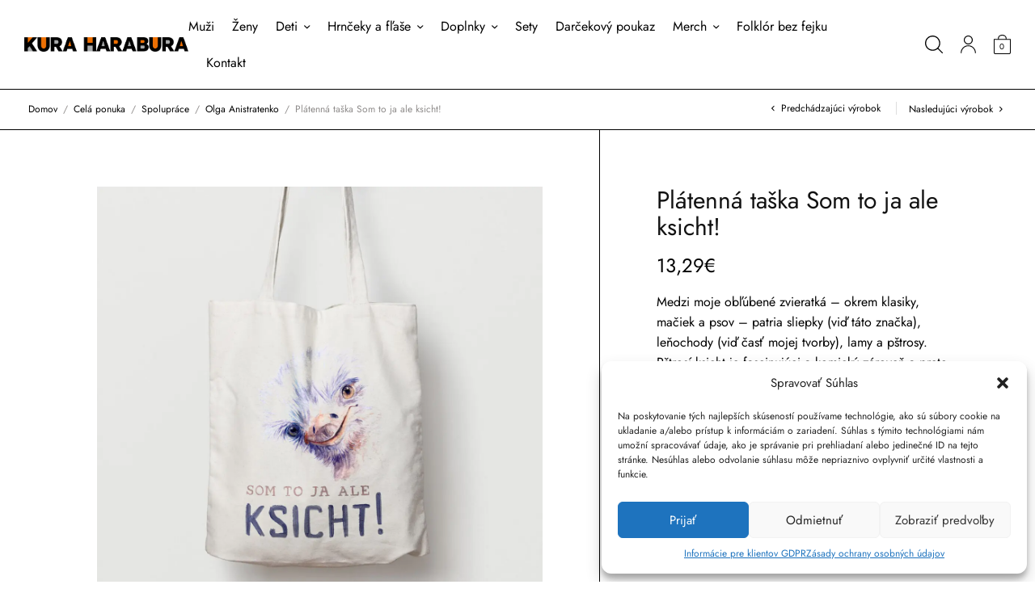

--- FILE ---
content_type: text/html; charset=UTF-8
request_url: https://kuraharabura.sk/obchod/platenna-taska-som-to-ja-ale-ksicht/
body_size: 192509
content:
<!-- This page is cached by the Hummingbird Performance plugin v3.12.0 - https://wordpress.org/plugins/hummingbird-performance/. --><!doctype html>
<html lang="sk-SK" prefix="og: https://ogp.me/ns# fb: http://ogp.me/ns/fb#">
<head>
	<meta charset="UTF-8" />
	<meta name="viewport" content="width=device-width, initial-scale=1, maximum-scale=1, viewport-fit=cover">
	<link rel="profile" href="http://gmpg.org/xfn/11">
	<script data-cfasync="false" data-no-defer="1" data-no-minify="1" data-no-optimize="1">var ewww_webp_supported=!1;function check_webp_feature(A,e){var w;e=void 0!==e?e:function(){},ewww_webp_supported?e(ewww_webp_supported):((w=new Image).onload=function(){ewww_webp_supported=0<w.width&&0<w.height,e&&e(ewww_webp_supported)},w.onerror=function(){e&&e(!1)},w.src="data:image/webp;base64,"+{alpha:"UklGRkoAAABXRUJQVlA4WAoAAAAQAAAAAAAAAAAAQUxQSAwAAAARBxAR/Q9ERP8DAABWUDggGAAAABQBAJ0BKgEAAQAAAP4AAA3AAP7mtQAAAA=="}[A])}check_webp_feature("alpha");</script><script data-cfasync="false" data-no-defer="1" data-no-minify="1" data-no-optimize="1">var Arrive=function(c,w){"use strict";if(c.MutationObserver&&"undefined"!=typeof HTMLElement){var r,a=0,u=(r=HTMLElement.prototype.matches||HTMLElement.prototype.webkitMatchesSelector||HTMLElement.prototype.mozMatchesSelector||HTMLElement.prototype.msMatchesSelector,{matchesSelector:function(e,t){return e instanceof HTMLElement&&r.call(e,t)},addMethod:function(e,t,r){var a=e[t];e[t]=function(){return r.length==arguments.length?r.apply(this,arguments):"function"==typeof a?a.apply(this,arguments):void 0}},callCallbacks:function(e,t){t&&t.options.onceOnly&&1==t.firedElems.length&&(e=[e[0]]);for(var r,a=0;r=e[a];a++)r&&r.callback&&r.callback.call(r.elem,r.elem);t&&t.options.onceOnly&&1==t.firedElems.length&&t.me.unbindEventWithSelectorAndCallback.call(t.target,t.selector,t.callback)},checkChildNodesRecursively:function(e,t,r,a){for(var i,n=0;i=e[n];n++)r(i,t,a)&&a.push({callback:t.callback,elem:i}),0<i.childNodes.length&&u.checkChildNodesRecursively(i.childNodes,t,r,a)},mergeArrays:function(e,t){var r,a={};for(r in e)e.hasOwnProperty(r)&&(a[r]=e[r]);for(r in t)t.hasOwnProperty(r)&&(a[r]=t[r]);return a},toElementsArray:function(e){return e=void 0!==e&&("number"!=typeof e.length||e===c)?[e]:e}}),e=(l.prototype.addEvent=function(e,t,r,a){a={target:e,selector:t,options:r,callback:a,firedElems:[]};return this._beforeAdding&&this._beforeAdding(a),this._eventsBucket.push(a),a},l.prototype.removeEvent=function(e){for(var t,r=this._eventsBucket.length-1;t=this._eventsBucket[r];r--)e(t)&&(this._beforeRemoving&&this._beforeRemoving(t),(t=this._eventsBucket.splice(r,1))&&t.length&&(t[0].callback=null))},l.prototype.beforeAdding=function(e){this._beforeAdding=e},l.prototype.beforeRemoving=function(e){this._beforeRemoving=e},l),t=function(i,n){var o=new e,l=this,s={fireOnAttributesModification:!1};return o.beforeAdding(function(t){var e=t.target;e!==c.document&&e!==c||(e=document.getElementsByTagName("html")[0]);var r=new MutationObserver(function(e){n.call(this,e,t)}),a=i(t.options);r.observe(e,a),t.observer=r,t.me=l}),o.beforeRemoving(function(e){e.observer.disconnect()}),this.bindEvent=function(e,t,r){t=u.mergeArrays(s,t);for(var a=u.toElementsArray(this),i=0;i<a.length;i++)o.addEvent(a[i],e,t,r)},this.unbindEvent=function(){var r=u.toElementsArray(this);o.removeEvent(function(e){for(var t=0;t<r.length;t++)if(this===w||e.target===r[t])return!0;return!1})},this.unbindEventWithSelectorOrCallback=function(r){var a=u.toElementsArray(this),i=r,e="function"==typeof r?function(e){for(var t=0;t<a.length;t++)if((this===w||e.target===a[t])&&e.callback===i)return!0;return!1}:function(e){for(var t=0;t<a.length;t++)if((this===w||e.target===a[t])&&e.selector===r)return!0;return!1};o.removeEvent(e)},this.unbindEventWithSelectorAndCallback=function(r,a){var i=u.toElementsArray(this);o.removeEvent(function(e){for(var t=0;t<i.length;t++)if((this===w||e.target===i[t])&&e.selector===r&&e.callback===a)return!0;return!1})},this},i=new function(){var s={fireOnAttributesModification:!1,onceOnly:!1,existing:!1};function n(e,t,r){return!(!u.matchesSelector(e,t.selector)||(e._id===w&&(e._id=a++),-1!=t.firedElems.indexOf(e._id)))&&(t.firedElems.push(e._id),!0)}var c=(i=new t(function(e){var t={attributes:!1,childList:!0,subtree:!0};return e.fireOnAttributesModification&&(t.attributes=!0),t},function(e,i){e.forEach(function(e){var t=e.addedNodes,r=e.target,a=[];null!==t&&0<t.length?u.checkChildNodesRecursively(t,i,n,a):"attributes"===e.type&&n(r,i)&&a.push({callback:i.callback,elem:r}),u.callCallbacks(a,i)})})).bindEvent;return i.bindEvent=function(e,t,r){t=void 0===r?(r=t,s):u.mergeArrays(s,t);var a=u.toElementsArray(this);if(t.existing){for(var i=[],n=0;n<a.length;n++)for(var o=a[n].querySelectorAll(e),l=0;l<o.length;l++)i.push({callback:r,elem:o[l]});if(t.onceOnly&&i.length)return r.call(i[0].elem,i[0].elem);setTimeout(u.callCallbacks,1,i)}c.call(this,e,t,r)},i},o=new function(){var a={};function i(e,t){return u.matchesSelector(e,t.selector)}var n=(o=new t(function(){return{childList:!0,subtree:!0}},function(e,r){e.forEach(function(e){var t=e.removedNodes,e=[];null!==t&&0<t.length&&u.checkChildNodesRecursively(t,r,i,e),u.callCallbacks(e,r)})})).bindEvent;return o.bindEvent=function(e,t,r){t=void 0===r?(r=t,a):u.mergeArrays(a,t),n.call(this,e,t,r)},o};d(HTMLElement.prototype),d(NodeList.prototype),d(HTMLCollection.prototype),d(HTMLDocument.prototype),d(Window.prototype);var n={};return s(i,n,"unbindAllArrive"),s(o,n,"unbindAllLeave"),n}function l(){this._eventsBucket=[],this._beforeAdding=null,this._beforeRemoving=null}function s(e,t,r){u.addMethod(t,r,e.unbindEvent),u.addMethod(t,r,e.unbindEventWithSelectorOrCallback),u.addMethod(t,r,e.unbindEventWithSelectorAndCallback)}function d(e){e.arrive=i.bindEvent,s(i,e,"unbindArrive"),e.leave=o.bindEvent,s(o,e,"unbindLeave")}}(window,void 0),ewww_webp_supported=!1;function check_webp_feature(e,t){var r;ewww_webp_supported?t(ewww_webp_supported):((r=new Image).onload=function(){ewww_webp_supported=0<r.width&&0<r.height,t(ewww_webp_supported)},r.onerror=function(){t(!1)},r.src="data:image/webp;base64,"+{alpha:"UklGRkoAAABXRUJQVlA4WAoAAAAQAAAAAAAAAAAAQUxQSAwAAAARBxAR/Q9ERP8DAABWUDggGAAAABQBAJ0BKgEAAQAAAP4AAA3AAP7mtQAAAA==",animation:"UklGRlIAAABXRUJQVlA4WAoAAAASAAAAAAAAAAAAQU5JTQYAAAD/////AABBTk1GJgAAAAAAAAAAAAAAAAAAAGQAAABWUDhMDQAAAC8AAAAQBxAREYiI/gcA"}[e])}function ewwwLoadImages(e){if(e){for(var t=document.querySelectorAll(".batch-image img, .image-wrapper a, .ngg-pro-masonry-item a, .ngg-galleria-offscreen-seo-wrapper a"),r=0,a=t.length;r<a;r++)ewwwAttr(t[r],"data-src",t[r].getAttribute("data-webp")),ewwwAttr(t[r],"data-thumbnail",t[r].getAttribute("data-webp-thumbnail"));for(var i=document.querySelectorAll("div.woocommerce-product-gallery__image"),r=0,a=i.length;r<a;r++)ewwwAttr(i[r],"data-thumb",i[r].getAttribute("data-webp-thumb"))}for(var n=document.querySelectorAll("video"),r=0,a=n.length;r<a;r++)ewwwAttr(n[r],"poster",e?n[r].getAttribute("data-poster-webp"):n[r].getAttribute("data-poster-image"));for(var o,l=document.querySelectorAll("img.ewww_webp_lazy_load"),r=0,a=l.length;r<a;r++)e&&(ewwwAttr(l[r],"data-lazy-srcset",l[r].getAttribute("data-lazy-srcset-webp")),ewwwAttr(l[r],"data-srcset",l[r].getAttribute("data-srcset-webp")),ewwwAttr(l[r],"data-lazy-src",l[r].getAttribute("data-lazy-src-webp")),ewwwAttr(l[r],"data-src",l[r].getAttribute("data-src-webp")),ewwwAttr(l[r],"data-orig-file",l[r].getAttribute("data-webp-orig-file")),ewwwAttr(l[r],"data-medium-file",l[r].getAttribute("data-webp-medium-file")),ewwwAttr(l[r],"data-large-file",l[r].getAttribute("data-webp-large-file")),null!=(o=l[r].getAttribute("srcset"))&&!1!==o&&o.includes("R0lGOD")&&ewwwAttr(l[r],"src",l[r].getAttribute("data-lazy-src-webp"))),l[r].className=l[r].className.replace(/\bewww_webp_lazy_load\b/,"");for(var s=document.querySelectorAll(".ewww_webp"),r=0,a=s.length;r<a;r++)e?(ewwwAttr(s[r],"srcset",s[r].getAttribute("data-srcset-webp")),ewwwAttr(s[r],"src",s[r].getAttribute("data-src-webp")),ewwwAttr(s[r],"data-orig-file",s[r].getAttribute("data-webp-orig-file")),ewwwAttr(s[r],"data-medium-file",s[r].getAttribute("data-webp-medium-file")),ewwwAttr(s[r],"data-large-file",s[r].getAttribute("data-webp-large-file")),ewwwAttr(s[r],"data-large_image",s[r].getAttribute("data-webp-large_image")),ewwwAttr(s[r],"data-src",s[r].getAttribute("data-webp-src"))):(ewwwAttr(s[r],"srcset",s[r].getAttribute("data-srcset-img")),ewwwAttr(s[r],"src",s[r].getAttribute("data-src-img"))),s[r].className=s[r].className.replace(/\bewww_webp\b/,"ewww_webp_loaded");window.jQuery&&jQuery.fn.isotope&&jQuery.fn.imagesLoaded&&(jQuery(".fusion-posts-container-infinite").imagesLoaded(function(){jQuery(".fusion-posts-container-infinite").hasClass("isotope")&&jQuery(".fusion-posts-container-infinite").isotope()}),jQuery(".fusion-portfolio:not(.fusion-recent-works) .fusion-portfolio-wrapper").imagesLoaded(function(){jQuery(".fusion-portfolio:not(.fusion-recent-works) .fusion-portfolio-wrapper").isotope()}))}function ewwwWebPInit(e){ewwwLoadImages(e),ewwwNggLoadGalleries(e),document.arrive(".ewww_webp",function(){ewwwLoadImages(e)}),document.arrive(".ewww_webp_lazy_load",function(){ewwwLoadImages(e)}),document.arrive("videos",function(){ewwwLoadImages(e)}),"loading"==document.readyState?document.addEventListener("DOMContentLoaded",ewwwJSONParserInit):("undefined"!=typeof galleries&&ewwwNggParseGalleries(e),ewwwWooParseVariations(e))}function ewwwAttr(e,t,r){null!=r&&!1!==r&&e.setAttribute(t,r)}function ewwwJSONParserInit(){"undefined"!=typeof galleries&&check_webp_feature("alpha",ewwwNggParseGalleries),check_webp_feature("alpha",ewwwWooParseVariations)}function ewwwWooParseVariations(e){if(e)for(var t=document.querySelectorAll("form.variations_form"),r=0,a=t.length;r<a;r++){var i=t[r].getAttribute("data-product_variations"),n=!1;try{for(var o in i=JSON.parse(i))void 0!==i[o]&&void 0!==i[o].image&&(void 0!==i[o].image.src_webp&&(i[o].image.src=i[o].image.src_webp,n=!0),void 0!==i[o].image.srcset_webp&&(i[o].image.srcset=i[o].image.srcset_webp,n=!0),void 0!==i[o].image.full_src_webp&&(i[o].image.full_src=i[o].image.full_src_webp,n=!0),void 0!==i[o].image.gallery_thumbnail_src_webp&&(i[o].image.gallery_thumbnail_src=i[o].image.gallery_thumbnail_src_webp,n=!0),void 0!==i[o].image.thumb_src_webp&&(i[o].image.thumb_src=i[o].image.thumb_src_webp,n=!0));n&&ewwwAttr(t[r],"data-product_variations",JSON.stringify(i))}catch(e){}}}function ewwwNggParseGalleries(e){if(e)for(var t in galleries){var r=galleries[t];galleries[t].images_list=ewwwNggParseImageList(r.images_list)}}function ewwwNggLoadGalleries(e){e&&document.addEventListener("ngg.galleria.themeadded",function(e,t){window.ngg_galleria._create_backup=window.ngg_galleria.create,window.ngg_galleria.create=function(e,t){var r=$(e).data("id");return galleries["gallery_"+r].images_list=ewwwNggParseImageList(galleries["gallery_"+r].images_list),window.ngg_galleria._create_backup(e,t)}})}function ewwwNggParseImageList(e){for(var t in e){var r=e[t];if(void 0!==r["image-webp"]&&(e[t].image=r["image-webp"],delete e[t]["image-webp"]),void 0!==r["thumb-webp"]&&(e[t].thumb=r["thumb-webp"],delete e[t]["thumb-webp"]),void 0!==r.full_image_webp&&(e[t].full_image=r.full_image_webp,delete e[t].full_image_webp),void 0!==r.srcsets)for(var a in r.srcsets)nggSrcset=r.srcsets[a],void 0!==r.srcsets[a+"-webp"]&&(e[t].srcsets[a]=r.srcsets[a+"-webp"],delete e[t].srcsets[a+"-webp"]);if(void 0!==r.full_srcsets)for(var i in r.full_srcsets)nggFSrcset=r.full_srcsets[i],void 0!==r.full_srcsets[i+"-webp"]&&(e[t].full_srcsets[i]=r.full_srcsets[i+"-webp"],delete e[t].full_srcsets[i+"-webp"])}return e}check_webp_feature("alpha",ewwwWebPInit);</script>				<script>document.documentElement.className = document.documentElement.className + ' yes-js js_active js'</script>
				<style>img:is([sizes="auto" i], [sizes^="auto," i]) { contain-intrinsic-size: 3000px 1500px }</style>
	
<!-- Search Engine Optimization by Rank Math - https://rankmath.com/ -->
<title>Plátenná taška Som to ja ale ksicht! - Kura Harabura</title>
<meta name="description" content="Medzi moje obľúbené zvieratká – okrem klasiky, mačiek a psov – patria sliepky (viď táto značka), leňochody (viď časť mojej tvorby), lamy a pštrosy. Pštrosí ksicht je fascinujúci a komický zároveň a preto na hlášku „…som to ja ale ksicht!“ nemohol byť vhodnejší kandidát ako práve pštros. Kura pomáha: Autorkou ilustrácie je ukrajinská maliarka Olga Anistratenko. Z každej predanej veci dostane 10% ceny. Na Instagrame ju nájdete ako @toshka.art – rýchlo kuk!"/>
<meta name="robots" content="follow, index, max-snippet:-1, max-video-preview:-1, max-image-preview:large"/>
<link rel="canonical" href="https://kuraharabura.sk/obchod/platenna-taska-som-to-ja-ale-ksicht/" />
<meta property="og:locale" content="sk_SK" />
<meta property="og:type" content="product" />
<meta property="og:title" content="Plátenná taška Som to ja ale ksicht! - Kura Harabura" />
<meta property="og:description" content="Medzi moje obľúbené zvieratká – okrem klasiky, mačiek a psov – patria sliepky (viď táto značka), leňochody (viď časť mojej tvorby), lamy a pštrosy. Pštrosí ksicht je fascinujúci a komický zároveň a preto na hlášku „…som to ja ale ksicht!“ nemohol byť vhodnejší kandidát ako práve pštros. Kura pomáha: Autorkou ilustrácie je ukrajinská maliarka Olga Anistratenko. Z každej predanej veci dostane 10% ceny. Na Instagrame ju nájdete ako @toshka.art – rýchlo kuk!" />
<meta property="og:url" content="https://kuraharabura.sk/obchod/platenna-taska-som-to-ja-ale-ksicht/" />
<meta property="og:site_name" content="Kura Harabura" />
<meta property="og:updated_time" content="2025-01-04T22:18:51+01:00" />
<meta property="og:image" content="https://kuraharabura.sk/wp-content/uploads/2021/08/ksicht-TASKA.jpg" />
<meta property="og:image:secure_url" content="https://kuraharabura.sk/wp-content/uploads/2021/08/ksicht-TASKA.jpg" />
<meta property="og:image:width" content="1400" />
<meta property="og:image:height" content="1400" />
<meta property="og:image:alt" content="Plátenná taška Som to ja ale ksicht!" />
<meta property="og:image:type" content="image/jpeg" />
<meta property="product:price:amount" content="13.287" />
<meta property="product:price:currency" content="EUR" />
<meta property="product:availability" content="instock" />
<meta name="twitter:card" content="summary_large_image" />
<meta name="twitter:title" content="Plátenná taška Som to ja ale ksicht! - Kura Harabura" />
<meta name="twitter:description" content="Medzi moje obľúbené zvieratká – okrem klasiky, mačiek a psov – patria sliepky (viď táto značka), leňochody (viď časť mojej tvorby), lamy a pštrosy. Pštrosí ksicht je fascinujúci a komický zároveň a preto na hlášku „…som to ja ale ksicht!“ nemohol byť vhodnejší kandidát ako práve pštros. Kura pomáha: Autorkou ilustrácie je ukrajinská maliarka Olga Anistratenko. Z každej predanej veci dostane 10% ceny. Na Instagrame ju nájdete ako @toshka.art – rýchlo kuk!" />
<meta name="twitter:image" content="https://kuraharabura.sk/wp-content/uploads/2021/08/ksicht-TASKA.jpg" />
<meta name="twitter:label1" content="Price" />
<meta name="twitter:data1" content="13,29&euro;" />
<meta name="twitter:label2" content="Availability" />
<meta name="twitter:data2" content="In stock" />
<script type="application/ld+json" class="rank-math-schema">{"@context":"https://schema.org","@graph":[{"@type":"Place","@id":"https://kuraharabura.sk/#place","address":{"@type":"PostalAddress","streetAddress":"Ra\u010dianska 22A","addressRegion":"Bratislava","postalCode":"83102","addressCountry":"Slovakia"}},{"@type":["LocalBusiness","Organization"],"@id":"https://kuraharabura.sk/#organization","name":"Kura Harabura","url":"https://kuraharabura.sk","sameAs":["https://www.facebook.com/KuraHaraburaSK/"],"email":"kotkodak@kuraharabura.sk","address":{"@type":"PostalAddress","streetAddress":"Ra\u010dianska 22A","addressRegion":"Bratislava","postalCode":"83102","addressCountry":"Slovakia"},"logo":{"@type":"ImageObject","@id":"https://kuraharabura.sk/#logo","url":"https://kuraharabura.sk/wp-content/uploads/2022/02/text.png.webp","contentUrl":"https://kuraharabura.sk/wp-content/uploads/2022/02/text.png.webp","caption":"Kura Harabura","inLanguage":"sk-SK","width":"2205","height":"204"},"openingHours":["Monday,Tuesday,Wednesday,Thursday,Friday,Saturday,Sunday 09:00-17:00"],"location":{"@id":"https://kuraharabura.sk/#place"},"image":{"@id":"https://kuraharabura.sk/#logo"}},{"@type":"WebSite","@id":"https://kuraharabura.sk/#website","url":"https://kuraharabura.sk","name":"Kura Harabura","publisher":{"@id":"https://kuraharabura.sk/#organization"},"inLanguage":"sk-SK"},{"@type":"ImageObject","@id":"https://kuraharabura.sk/wp-content/uploads/2021/08/ksicht-TASKA.jpg","url":"https://kuraharabura.sk/wp-content/uploads/2021/08/ksicht-TASKA.jpg","width":"1400","height":"1400","inLanguage":"sk-SK"},{"@type":"BreadcrumbList","@id":"https://kuraharabura.sk/obchod/platenna-taska-som-to-ja-ale-ksicht/#breadcrumb","itemListElement":[{"@type":"ListItem","position":"1","item":{"@id":"https://kuraharabura.sk","name":"Domovsk\u00e1 str\u00e1nka"}},{"@type":"ListItem","position":"2","item":{"@id":"https://kuraharabura.sk/obchod/","name":"Cel\u00e1 ponuka"}},{"@type":"ListItem","position":"3","item":{"@id":"https://kuraharabura.sk/obchod/platenna-taska-som-to-ja-ale-ksicht/","name":"Pl\u00e1tenn\u00e1 ta\u0161ka Som to ja ale ksicht!"}}]},{"@type":"ItemPage","@id":"https://kuraharabura.sk/obchod/platenna-taska-som-to-ja-ale-ksicht/#webpage","url":"https://kuraharabura.sk/obchod/platenna-taska-som-to-ja-ale-ksicht/","name":"Pl\u00e1tenn\u00e1 ta\u0161ka Som to ja ale ksicht! - Kura Harabura","datePublished":"2021-08-06T10:26:38+02:00","dateModified":"2025-01-04T22:18:51+01:00","isPartOf":{"@id":"https://kuraharabura.sk/#website"},"primaryImageOfPage":{"@id":"https://kuraharabura.sk/wp-content/uploads/2021/08/ksicht-TASKA.jpg"},"inLanguage":"sk-SK","breadcrumb":{"@id":"https://kuraharabura.sk/obchod/platenna-taska-som-to-ja-ale-ksicht/#breadcrumb"}},{"@type":"Product","name":"Pl\u00e1tenn\u00e1 ta\u0161ka Som to ja ale ksicht! - Kura Harabura","description":"Medzi moje ob\u013e\u00faben\u00e9 zvieratk\u00e1 \u2013 okrem klasiky, ma\u010diek a psov \u2013 patria sliepky (vi\u010f t\u00e1to zna\u010dka), le\u0148ochody (vi\u010f \u010das\u0165 mojej tvorby), lamy a p\u0161trosy. P\u0161tros\u00ed ksicht je fascinuj\u00faci a komick\u00fd z\u00e1rove\u0148 a preto na hl\u00e1\u0161ku \u201e\u2026som to ja ale ksicht!\u201c nemohol by\u0165 vhodnej\u0161\u00ed kandid\u00e1t ako pr\u00e1ve p\u0161tros. Kura pom\u00e1ha:\u00a0Autorkou ilustr\u00e1cie je ukrajinsk\u00e1 maliarka Olga Anistratenko. Z ka\u017edej predanej veci dostane 10% ceny. Na Instagrame ju n\u00e1jdete ako\u00a0@toshka.art\u00a0\u2013 r\u00fdchlo kuk!","sku":"PL\u00c1TEN\u00c1 TA\u0160KA","category":"Spolupr\u00e1ce &gt; Olga Anistratenko","mainEntityOfPage":{"@id":"https://kuraharabura.sk/obchod/platenna-taska-som-to-ja-ale-ksicht/#webpage"},"image":[{"@type":"ImageObject","url":"https://kuraharabura.sk/wp-content/uploads/2021/08/ksicht-TASKA.jpg","height":"1400","width":"1400"},{"@type":"ImageObject","url":"https://kuraharabura.sk/wp-content/uploads/2024/06/platenna-taska-BACK-WH.jpg","height":"933","width":"1400"}],"offers":{"@type":"Offer","price":"13.29","priceCurrency":"EUR","priceValidUntil":"2026-12-31","availability":"https://schema.org/InStock","itemCondition":"NewCondition","url":"https://kuraharabura.sk/obchod/platenna-taska-som-to-ja-ale-ksicht/","seller":{"@type":"Organization","@id":"https://kuraharabura.sk/","name":"Kura Harabura","url":"https://kuraharabura.sk","logo":"https://kuraharabura.sk/wp-content/uploads/2022/02/text.png.webp"},"priceSpecification":{"price":"13.287","priceCurrency":"EUR","valueAddedTaxIncluded":"true"}},"@id":"https://kuraharabura.sk/obchod/platenna-taska-som-to-ja-ale-ksicht/#richSnippet"}]}</script>
<!-- /Rank Math WordPress SEO plugin -->

<link rel='dns-prefetch' href='//cdnjs.cloudflare.com' />
<link rel='dns-prefetch' href='//ajax.googleapis.com' />
<link rel="alternate" type="application/rss+xml" title="RSS kanál: Kura Harabura &raquo;" href="https://kuraharabura.sk/feed/" />
<link rel="alternate" type="application/rss+xml" title="RSS kanál komentárov webu Kura Harabura &raquo;" href="https://kuraharabura.sk/comments/feed/" />
<script type="text/javascript">
/* <![CDATA[ */
window._wpemojiSettings = {"baseUrl":"https:\/\/s.w.org\/images\/core\/emoji\/15.0.3\/72x72\/","ext":".png","svgUrl":"https:\/\/s.w.org\/images\/core\/emoji\/15.0.3\/svg\/","svgExt":".svg","source":{"concatemoji":"https:\/\/kuraharabura.sk\/wp-includes\/js\/wp-emoji-release.min.js"}};
/*! This file is auto-generated */
!function(i,n){var o,s,e;function c(e){try{var t={supportTests:e,timestamp:(new Date).valueOf()};sessionStorage.setItem(o,JSON.stringify(t))}catch(e){}}function p(e,t,n){e.clearRect(0,0,e.canvas.width,e.canvas.height),e.fillText(t,0,0);var t=new Uint32Array(e.getImageData(0,0,e.canvas.width,e.canvas.height).data),r=(e.clearRect(0,0,e.canvas.width,e.canvas.height),e.fillText(n,0,0),new Uint32Array(e.getImageData(0,0,e.canvas.width,e.canvas.height).data));return t.every(function(e,t){return e===r[t]})}function u(e,t,n){switch(t){case"flag":return n(e,"\ud83c\udff3\ufe0f\u200d\u26a7\ufe0f","\ud83c\udff3\ufe0f\u200b\u26a7\ufe0f")?!1:!n(e,"\ud83c\uddfa\ud83c\uddf3","\ud83c\uddfa\u200b\ud83c\uddf3")&&!n(e,"\ud83c\udff4\udb40\udc67\udb40\udc62\udb40\udc65\udb40\udc6e\udb40\udc67\udb40\udc7f","\ud83c\udff4\u200b\udb40\udc67\u200b\udb40\udc62\u200b\udb40\udc65\u200b\udb40\udc6e\u200b\udb40\udc67\u200b\udb40\udc7f");case"emoji":return!n(e,"\ud83d\udc26\u200d\u2b1b","\ud83d\udc26\u200b\u2b1b")}return!1}function f(e,t,n){var r="undefined"!=typeof WorkerGlobalScope&&self instanceof WorkerGlobalScope?new OffscreenCanvas(300,150):i.createElement("canvas"),a=r.getContext("2d",{willReadFrequently:!0}),o=(a.textBaseline="top",a.font="600 32px Arial",{});return e.forEach(function(e){o[e]=t(a,e,n)}),o}function t(e){var t=i.createElement("script");t.src=e,t.defer=!0,i.head.appendChild(t)}"undefined"!=typeof Promise&&(o="wpEmojiSettingsSupports",s=["flag","emoji"],n.supports={everything:!0,everythingExceptFlag:!0},e=new Promise(function(e){i.addEventListener("DOMContentLoaded",e,{once:!0})}),new Promise(function(t){var n=function(){try{var e=JSON.parse(sessionStorage.getItem(o));if("object"==typeof e&&"number"==typeof e.timestamp&&(new Date).valueOf()<e.timestamp+604800&&"object"==typeof e.supportTests)return e.supportTests}catch(e){}return null}();if(!n){if("undefined"!=typeof Worker&&"undefined"!=typeof OffscreenCanvas&&"undefined"!=typeof URL&&URL.createObjectURL&&"undefined"!=typeof Blob)try{var e="postMessage("+f.toString()+"("+[JSON.stringify(s),u.toString(),p.toString()].join(",")+"));",r=new Blob([e],{type:"text/javascript"}),a=new Worker(URL.createObjectURL(r),{name:"wpTestEmojiSupports"});return void(a.onmessage=function(e){c(n=e.data),a.terminate(),t(n)})}catch(e){}c(n=f(s,u,p))}t(n)}).then(function(e){for(var t in e)n.supports[t]=e[t],n.supports.everything=n.supports.everything&&n.supports[t],"flag"!==t&&(n.supports.everythingExceptFlag=n.supports.everythingExceptFlag&&n.supports[t]);n.supports.everythingExceptFlag=n.supports.everythingExceptFlag&&!n.supports.flag,n.DOMReady=!1,n.readyCallback=function(){n.DOMReady=!0}}).then(function(){return e}).then(function(){var e;n.supports.everything||(n.readyCallback(),(e=n.source||{}).concatemoji?t(e.concatemoji):e.wpemoji&&e.twemoji&&(t(e.twemoji),t(e.wpemoji)))}))}((window,document),window._wpemojiSettings);
/* ]]> */
</script>
<link rel='stylesheet' id='ywpar-blocks-style-css' href='https://kuraharabura.sk/wp-content/plugins/yith-woocommerce-points-and-rewards-premium/assets/js/blocks/style.css' type='text/css' media='all' />
<link rel='stylesheet' id='sbi_styles-css' href='https://kuraharabura.sk/wp-content/plugins/instagram-feed/css/sbi-styles.min.css' type='text/css' media='all' />
<style id='wp-emoji-styles-inline-css' type='text/css'>

	img.wp-smiley, img.emoji {
		display: inline !important;
		border: none !important;
		box-shadow: none !important;
		height: 1em !important;
		width: 1em !important;
		margin: 0 0.07em !important;
		vertical-align: -0.1em !important;
		background: none !important;
		padding: 0 !important;
	}
</style>
<link rel='stylesheet' id='wp-block-library-css' href='https://kuraharabura.sk/wp-includes/css/dist/block-library/style.min.css' type='text/css' media='all' />
<link rel='stylesheet' id='wc-blocks-style-css' href='https://kuraharabura.sk/wp-content/plugins/woocommerce/assets/client/blocks/wc-blocks.css' type='text/css' media='all' />
<link rel='stylesheet' id='yith-wcpsc-frontend-css' href='https://kuraharabura.sk/wp-content/plugins/yith-product-size-charts-for-woocommerce-premium/assets/css/frontend.css' type='text/css' media='all' />
<style id='yith-wcpsc-frontend-inline-css' type='text/css'>
.yith-wcpsc-overlay{
                background: #000000;
                opacity: 0.8;
            }.yith-wcpsc-product-size-chart-button{
                background: #b369a5;
                border: none;
                border-radius: 3px;
                color: #ffffff;
                display: inline-block;
                padding: 6px 15px 6px 15px;
                text-decoration: none;
                margin: 5px 3px;
                cursor: pointer;
                box-shadow: 0px 2px 7px -2px #dddddd;
            }
            .yith-wcpsc-product-size-chart-button:hover{
                 background: #c287b7;
            }
            .yith-wcpsc-product-table-default td, .yith-wcpsc-product-table-default th {
                        border     : 1px solid #e0e0e0 !important;
                    }
                    .yith-wcpsc-product-table-default tr > td:first-child, .yith-wcpsc-product-table-default th {
                        background  : #f9f9f9 !important;
                    }.yith-wcpsc-product-size-charts-popup{
                                box-shadow: 2px 2px 10px 1px #e5e5e5 !important;
                                background: #ffffff !important;
                                border: 1px solid #e5e5e5 !important;
                            }
                            ul.yith-wcpsc-tabbed-popup-list li.ui-state-active {
                                background : #ffffff !important;
                            }
</style>
<link rel='stylesheet' id='editorskit-frontend-css' href='https://kuraharabura.sk/wp-content/plugins/block-options/build/style.build.css' type='text/css' media='all' />
<style id='classic-theme-styles-inline-css' type='text/css'>
/*! This file is auto-generated */
.wp-block-button__link{color:#fff;background-color:#32373c;border-radius:9999px;box-shadow:none;text-decoration:none;padding:calc(.667em + 2px) calc(1.333em + 2px);font-size:1.125em}.wp-block-file__button{background:#32373c;color:#fff;text-decoration:none}
</style>
<style id='global-styles-inline-css' type='text/css'>
:root{--wp--preset--aspect-ratio--square: 1;--wp--preset--aspect-ratio--4-3: 4/3;--wp--preset--aspect-ratio--3-4: 3/4;--wp--preset--aspect-ratio--3-2: 3/2;--wp--preset--aspect-ratio--2-3: 2/3;--wp--preset--aspect-ratio--16-9: 16/9;--wp--preset--aspect-ratio--9-16: 9/16;--wp--preset--color--black: #000000;--wp--preset--color--cyan-bluish-gray: #abb8c3;--wp--preset--color--white: #ffffff;--wp--preset--color--pale-pink: #f78da7;--wp--preset--color--vivid-red: #cf2e2e;--wp--preset--color--luminous-vivid-orange: #ff6900;--wp--preset--color--luminous-vivid-amber: #fcb900;--wp--preset--color--light-green-cyan: #7bdcb5;--wp--preset--color--vivid-green-cyan: #00d084;--wp--preset--color--pale-cyan-blue: #8ed1fc;--wp--preset--color--vivid-cyan-blue: #0693e3;--wp--preset--color--vivid-purple: #9b51e0;--wp--preset--gradient--vivid-cyan-blue-to-vivid-purple: linear-gradient(135deg,rgba(6,147,227,1) 0%,rgb(155,81,224) 100%);--wp--preset--gradient--light-green-cyan-to-vivid-green-cyan: linear-gradient(135deg,rgb(122,220,180) 0%,rgb(0,208,130) 100%);--wp--preset--gradient--luminous-vivid-amber-to-luminous-vivid-orange: linear-gradient(135deg,rgba(252,185,0,1) 0%,rgba(255,105,0,1) 100%);--wp--preset--gradient--luminous-vivid-orange-to-vivid-red: linear-gradient(135deg,rgba(255,105,0,1) 0%,rgb(207,46,46) 100%);--wp--preset--gradient--very-light-gray-to-cyan-bluish-gray: linear-gradient(135deg,rgb(238,238,238) 0%,rgb(169,184,195) 100%);--wp--preset--gradient--cool-to-warm-spectrum: linear-gradient(135deg,rgb(74,234,220) 0%,rgb(151,120,209) 20%,rgb(207,42,186) 40%,rgb(238,44,130) 60%,rgb(251,105,98) 80%,rgb(254,248,76) 100%);--wp--preset--gradient--blush-light-purple: linear-gradient(135deg,rgb(255,206,236) 0%,rgb(152,150,240) 100%);--wp--preset--gradient--blush-bordeaux: linear-gradient(135deg,rgb(254,205,165) 0%,rgb(254,45,45) 50%,rgb(107,0,62) 100%);--wp--preset--gradient--luminous-dusk: linear-gradient(135deg,rgb(255,203,112) 0%,rgb(199,81,192) 50%,rgb(65,88,208) 100%);--wp--preset--gradient--pale-ocean: linear-gradient(135deg,rgb(255,245,203) 0%,rgb(182,227,212) 50%,rgb(51,167,181) 100%);--wp--preset--gradient--electric-grass: linear-gradient(135deg,rgb(202,248,128) 0%,rgb(113,206,126) 100%);--wp--preset--gradient--midnight: linear-gradient(135deg,rgb(2,3,129) 0%,rgb(40,116,252) 100%);--wp--preset--font-size--small: 13px;--wp--preset--font-size--medium: 20px;--wp--preset--font-size--large: 36px;--wp--preset--font-size--x-large: 42px;--wp--preset--font-family--inter: "Inter", sans-serif;--wp--preset--font-family--cardo: Cardo;--wp--preset--spacing--20: 0.44rem;--wp--preset--spacing--30: 0.67rem;--wp--preset--spacing--40: 1rem;--wp--preset--spacing--50: 1.5rem;--wp--preset--spacing--60: 2.25rem;--wp--preset--spacing--70: 3.38rem;--wp--preset--spacing--80: 5.06rem;--wp--preset--shadow--natural: 6px 6px 9px rgba(0, 0, 0, 0.2);--wp--preset--shadow--deep: 12px 12px 50px rgba(0, 0, 0, 0.4);--wp--preset--shadow--sharp: 6px 6px 0px rgba(0, 0, 0, 0.2);--wp--preset--shadow--outlined: 6px 6px 0px -3px rgba(255, 255, 255, 1), 6px 6px rgba(0, 0, 0, 1);--wp--preset--shadow--crisp: 6px 6px 0px rgba(0, 0, 0, 1);}:where(.is-layout-flex){gap: 0.5em;}:where(.is-layout-grid){gap: 0.5em;}body .is-layout-flex{display: flex;}.is-layout-flex{flex-wrap: wrap;align-items: center;}.is-layout-flex > :is(*, div){margin: 0;}body .is-layout-grid{display: grid;}.is-layout-grid > :is(*, div){margin: 0;}:where(.wp-block-columns.is-layout-flex){gap: 2em;}:where(.wp-block-columns.is-layout-grid){gap: 2em;}:where(.wp-block-post-template.is-layout-flex){gap: 1.25em;}:where(.wp-block-post-template.is-layout-grid){gap: 1.25em;}.has-black-color{color: var(--wp--preset--color--black) !important;}.has-cyan-bluish-gray-color{color: var(--wp--preset--color--cyan-bluish-gray) !important;}.has-white-color{color: var(--wp--preset--color--white) !important;}.has-pale-pink-color{color: var(--wp--preset--color--pale-pink) !important;}.has-vivid-red-color{color: var(--wp--preset--color--vivid-red) !important;}.has-luminous-vivid-orange-color{color: var(--wp--preset--color--luminous-vivid-orange) !important;}.has-luminous-vivid-amber-color{color: var(--wp--preset--color--luminous-vivid-amber) !important;}.has-light-green-cyan-color{color: var(--wp--preset--color--light-green-cyan) !important;}.has-vivid-green-cyan-color{color: var(--wp--preset--color--vivid-green-cyan) !important;}.has-pale-cyan-blue-color{color: var(--wp--preset--color--pale-cyan-blue) !important;}.has-vivid-cyan-blue-color{color: var(--wp--preset--color--vivid-cyan-blue) !important;}.has-vivid-purple-color{color: var(--wp--preset--color--vivid-purple) !important;}.has-black-background-color{background-color: var(--wp--preset--color--black) !important;}.has-cyan-bluish-gray-background-color{background-color: var(--wp--preset--color--cyan-bluish-gray) !important;}.has-white-background-color{background-color: var(--wp--preset--color--white) !important;}.has-pale-pink-background-color{background-color: var(--wp--preset--color--pale-pink) !important;}.has-vivid-red-background-color{background-color: var(--wp--preset--color--vivid-red) !important;}.has-luminous-vivid-orange-background-color{background-color: var(--wp--preset--color--luminous-vivid-orange) !important;}.has-luminous-vivid-amber-background-color{background-color: var(--wp--preset--color--luminous-vivid-amber) !important;}.has-light-green-cyan-background-color{background-color: var(--wp--preset--color--light-green-cyan) !important;}.has-vivid-green-cyan-background-color{background-color: var(--wp--preset--color--vivid-green-cyan) !important;}.has-pale-cyan-blue-background-color{background-color: var(--wp--preset--color--pale-cyan-blue) !important;}.has-vivid-cyan-blue-background-color{background-color: var(--wp--preset--color--vivid-cyan-blue) !important;}.has-vivid-purple-background-color{background-color: var(--wp--preset--color--vivid-purple) !important;}.has-black-border-color{border-color: var(--wp--preset--color--black) !important;}.has-cyan-bluish-gray-border-color{border-color: var(--wp--preset--color--cyan-bluish-gray) !important;}.has-white-border-color{border-color: var(--wp--preset--color--white) !important;}.has-pale-pink-border-color{border-color: var(--wp--preset--color--pale-pink) !important;}.has-vivid-red-border-color{border-color: var(--wp--preset--color--vivid-red) !important;}.has-luminous-vivid-orange-border-color{border-color: var(--wp--preset--color--luminous-vivid-orange) !important;}.has-luminous-vivid-amber-border-color{border-color: var(--wp--preset--color--luminous-vivid-amber) !important;}.has-light-green-cyan-border-color{border-color: var(--wp--preset--color--light-green-cyan) !important;}.has-vivid-green-cyan-border-color{border-color: var(--wp--preset--color--vivid-green-cyan) !important;}.has-pale-cyan-blue-border-color{border-color: var(--wp--preset--color--pale-cyan-blue) !important;}.has-vivid-cyan-blue-border-color{border-color: var(--wp--preset--color--vivid-cyan-blue) !important;}.has-vivid-purple-border-color{border-color: var(--wp--preset--color--vivid-purple) !important;}.has-vivid-cyan-blue-to-vivid-purple-gradient-background{background: var(--wp--preset--gradient--vivid-cyan-blue-to-vivid-purple) !important;}.has-light-green-cyan-to-vivid-green-cyan-gradient-background{background: var(--wp--preset--gradient--light-green-cyan-to-vivid-green-cyan) !important;}.has-luminous-vivid-amber-to-luminous-vivid-orange-gradient-background{background: var(--wp--preset--gradient--luminous-vivid-amber-to-luminous-vivid-orange) !important;}.has-luminous-vivid-orange-to-vivid-red-gradient-background{background: var(--wp--preset--gradient--luminous-vivid-orange-to-vivid-red) !important;}.has-very-light-gray-to-cyan-bluish-gray-gradient-background{background: var(--wp--preset--gradient--very-light-gray-to-cyan-bluish-gray) !important;}.has-cool-to-warm-spectrum-gradient-background{background: var(--wp--preset--gradient--cool-to-warm-spectrum) !important;}.has-blush-light-purple-gradient-background{background: var(--wp--preset--gradient--blush-light-purple) !important;}.has-blush-bordeaux-gradient-background{background: var(--wp--preset--gradient--blush-bordeaux) !important;}.has-luminous-dusk-gradient-background{background: var(--wp--preset--gradient--luminous-dusk) !important;}.has-pale-ocean-gradient-background{background: var(--wp--preset--gradient--pale-ocean) !important;}.has-electric-grass-gradient-background{background: var(--wp--preset--gradient--electric-grass) !important;}.has-midnight-gradient-background{background: var(--wp--preset--gradient--midnight) !important;}.has-small-font-size{font-size: var(--wp--preset--font-size--small) !important;}.has-medium-font-size{font-size: var(--wp--preset--font-size--medium) !important;}.has-large-font-size{font-size: var(--wp--preset--font-size--large) !important;}.has-x-large-font-size{font-size: var(--wp--preset--font-size--x-large) !important;}
:where(.wp-block-post-template.is-layout-flex){gap: 1.25em;}:where(.wp-block-post-template.is-layout-grid){gap: 1.25em;}
:where(.wp-block-columns.is-layout-flex){gap: 2em;}:where(.wp-block-columns.is-layout-grid){gap: 2em;}
:root :where(.wp-block-pullquote){font-size: 1.5em;line-height: 1.6;}
</style>
<link rel='stylesheet' id='photoswipe-css' href='https://kuraharabura.sk/wp-content/plugins/woocommerce/assets/css/photoswipe/photoswipe.min.css' type='text/css' media='all' />
<link rel='stylesheet' id='photoswipe-default-skin-css' href='https://kuraharabura.sk/wp-content/plugins/woocommerce/assets/css/photoswipe/default-skin/default-skin.min.css' type='text/css' media='all' />
<style id='woocommerce-inline-inline-css' type='text/css'>
.woocommerce form .form-row .required { visibility: visible; }
</style>
<link rel='stylesheet' id='wt-woocommerce-related-products-css' href='https://kuraharabura.sk/wp-content/plugins/wt-woocommerce-related-products/public/css/custom-related-products-public.css' type='text/css' media='all' />
<link rel='stylesheet' id='yith-sliders-slick-style-css' href='https://kuraharabura.sk/wp-content/plugins/yith-slider-for-page-builders/assets/third-party/slick.css' type='text/css' media='screen' />
<link rel='stylesheet' id='yith-sliders-slider-style-css' href='https://kuraharabura.sk/wp-content/plugins/yith-slider-for-page-builders/assets/slider-style.css' type='text/css' media='screen' />
<link rel='stylesheet' id='cmplz-general-css' href='https://kuraharabura.sk/wp-content/plugins/complianz-gdpr-premium/assets/css/cookieblocker.min.css' type='text/css' media='all' />
<link rel='stylesheet' id='trustreviews-public-main-css-css' href='https://kuraharabura.sk/wp-content/plugins/fb-reviews-widget/assets/css/public-main.css' type='text/css' media='all' />
<link rel='stylesheet' id='gateway-css' href='https://kuraharabura.sk/wp-content/plugins/woocommerce-paypal-payments/modules/ppcp-button/assets/css/gateway.css' type='text/css' media='all' />
<link rel='stylesheet' id='dashicons-css' href='https://kuraharabura.sk/wp-includes/css/dashicons.min.css' type='text/css' media='all' />
<style id='dashicons-inline-css' type='text/css'>
[data-font="Dashicons"]:before {font-family: 'Dashicons' !important;content: attr(data-icon) !important;speak: none !important;font-weight: normal !important;font-variant: normal !important;text-transform: none !important;line-height: 1 !important;font-style: normal !important;-webkit-font-smoothing: antialiased !important;-moz-osx-font-smoothing: grayscale !important;}
</style>
<link rel='stylesheet' id='jquery-ui-style-css-css' href='//ajax.googleapis.com/ajax/libs/jqueryui/1.11.3/themes/smoothness/jquery-ui.css' type='text/css' media='all' />
<link rel='stylesheet' id='yith_wcbm_badge_style-css' href='https://kuraharabura.sk/wp-content/plugins/yith-woocommerce-badge-management-premium/assets/css/frontend.css' type='text/css' media='all' />
<style id='yith_wcbm_badge_style-inline-css' type='text/css'>
.yith-wcbm-badge.yith-wcbm-badge-css.yith-wcbm-badge-52174 {
				top: auto; right: 0px; bottom: 0px; left: auto;
				opacity: 100%;
				
				margin: 0px 0px 0px 0px;
				padding: 0px 1px 2px 3px;
				
			}.yith-wcbm-badge.yith-wcbm-badge-image.yith-wcbm-badge-84611 {
				top: 10px; right: 10px; bottom: auto; left: auto;
				opacity: 100%;
				
				margin: 0px 0px 0px 0px;
				padding: 0px 0px 0px 0px;
				 width:auto
			}.yith-wcbm-badge.yith-wcbm-badge-image.yith-wcbm-badge-76415 {
				top: 10px; right: 10px; bottom: auto; left: auto;
				opacity: 100%;
				
				margin: 0px 0px 0px 0px;
				padding: 0px 0px 0px 0px;
				 width:auto
			}.yith-wcbm-badge.yith-wcbm-badge-image.yith-wcbm-badge-81065 {
				top: 10px; right: 10px; bottom: auto; left: auto;
				opacity: 100%;
				
				margin: 0px 0px 0px 0px;
				padding: 0px 0px 0px 0px;
				 width:auto
			}.yith-wcbm-badge.yith-wcbm-badge-image.yith-wcbm-badge-95343 {
				top: 10px; right: 10px; bottom: auto; left: auto;
				opacity: 100%;
				
				margin: 0px 0px 0px 0px;
				padding: 0px 0px 0px 0px;
				 width:auto
			}.yith-wcbm-badge.yith-wcbm-badge-image.yith-wcbm-badge-53369 {
				top: 10px; right: 10px; bottom: auto; left: auto;
				opacity: 100%;
				
				margin: 0px 0px 0px 0px;
				padding: 0px 1px 2px 3px;
				 width:auto
			}.yith-wcbm-badge.yith-wcbm-badge-image.yith-wcbm-badge-53511 {
				top: 10px; right: 10px; bottom: auto; left: auto;
				opacity: 100%;
				
				margin: 0px 0px 0px 0px;
				padding: 0px 1px 2px 3px;
				 width:auto
			}.yith-wcbm-badge.yith-wcbm-badge-image.yith-wcbm-badge-86628 {
				top: 10px; right: 10px; bottom: auto; left: auto;
				opacity: 100%;
				
				margin: 0px 0px 0px 0px;
				padding: 0px 0px 0px 0px;
				 width:auto
			}.yith-wcbm-badge.yith-wcbm-badge-image.yith-wcbm-badge-93755 {
				top: 10px; right: 10px; bottom: auto; left: auto;
				opacity: 100%;
				
				margin: 0px 0px 0px 0px;
				padding: 0px 0px 0px 0px;
				 width:auto
			}.yith-wcbm-badge.yith-wcbm-badge-image.yith-wcbm-badge-87081 {
				top: 10px; right: 10px; bottom: auto; left: auto;
				opacity: 100%;
				
				margin: 0px 0px 0px 0px;
				padding: 0px 0px 0px 0px;
				 width:auto
			}.yith-wcbm-badge.yith-wcbm-badge-image.yith-wcbm-badge-86143 {
				top: 10px; right: 10px; bottom: auto; left: auto;
				opacity: 100%;
				
				margin: 0px 0px 0px 0px;
				padding: 0px 0px 0px 0px;
				 width:auto
			}.yith-wcbm-badge.yith-wcbm-badge-image.yith-wcbm-badge-53239 {
				top: 10px; right: 10px; bottom: auto; left: auto;
				opacity: 100%;
				
				margin: 0px 0px 0px 0px;
				padding: 0px 1px 2px 3px;
				 width:auto
			}.yith-wcbm-badge.yith-wcbm-badge-image.yith-wcbm-badge-85770 {
				top: 10px; right: 10px; bottom: auto; left: auto;
				opacity: 100%;
				
				margin: 0px 0px 0px 0px;
				padding: 0px 0px 0px 0px;
				 width:auto
			}.yith-wcbm-badge.yith-wcbm-badge-image.yith-wcbm-badge-36476 {
				top: 10px; right: 10px; bottom: auto; left: auto;
				opacity: 100%;
				
				margin: 0px 0px 0px 0px;
				padding: 0px 1px 2px 3px;
				 width:auto
			}.yith-wcbm-badge.yith-wcbm-badge-image.yith-wcbm-badge-99222 {
				top: 10px; right: 10px; bottom: auto; left: auto;
				opacity: 100%;
				
				margin: 0px 0px 0px 0px;
				padding: 0px 0px 0px 0px;
				 width:auto
			}.yith-wcbm-badge.yith-wcbm-badge-image.yith-wcbm-badge-77797 {
				top: 10px; right: 10px; bottom: auto; left: auto;
				opacity: 100%;
				
				margin: 0px 0px 0px 0px;
				padding: 0px 0px 0px 0px;
				 width:auto
			}.yith-wcbm-badge.yith-wcbm-badge-image.yith-wcbm-badge-82827 {
				top: 10px; right: 10px; bottom: auto; left: auto;
				opacity: 100%;
				
				margin: 0px 0px 0px 0px;
				padding: 0px 0px 0px 0px;
				 width:90px;
			}.yith-wcbm-badge.yith-wcbm-badge-image.yith-wcbm-badge-52899 {
				top: 10px; right: 10px; bottom: auto; left: auto;
				opacity: 100%;
				
				margin: 0px 0px 0px 0px;
				padding: 0px 1px 2px 3px;
				 width:auto
			}.yith-wcbm-badge.yith-wcbm-badge-css.yith-wcbm-badge-12400 {
				top: -2px; right: auto; bottom: auto; left: 87px;
				opacity: 100%;
				
				margin: 0px 0px 0px 0px;
				padding: 0px 1px 2px 3px;
				
			}.yith-wcbm-badge.yith-wcbm-badge-css.yith-wcbm-badge-12439 {
				top: -5px; right: -5px; bottom: auto; left: auto;
				opacity: 100%;
				
				margin: 0px 0px 0px 0px;
				padding: 0px 1px 2px 3px;
				
			}.yith-wcbm-badge.yith-wcbm-badge-image.yith-wcbm-badge-82953 {
				top: 10px; right: 10px; bottom: auto; left: auto;
				opacity: 100%;
				
				margin: 0px 0px 0px 0px;
				padding: 0px 0px 0px 0px;
				 width:auto
			}.yith-wcbm-badge.yith-wcbm-badge-image.yith-wcbm-badge-87716 {
				top: 10px; right: 10px; bottom: auto; left: auto;
				opacity: 100%;
				
				margin: 0px 0px 0px 0px;
				padding: 0px 0px 0px 0px;
				 width:auto
			}.yith-wcbm-badge.yith-wcbm-badge-image.yith-wcbm-badge-87936 {
				top: 10px; right: 10px; bottom: auto; left: auto;
				opacity: 100%;
				
				margin: 0px 0px 0px 0px;
				padding: 0px 0px 0px 0px;
				 width:auto
			}
</style>
<link rel='stylesheet' id='yith-gfont-open-sans-css' href='https://kuraharabura.sk/wp-content/plugins/yith-woocommerce-badge-management-premium/assets/fonts/open-sans/style.css' type='text/css' media='all' />
<link rel='stylesheet' id='yith_wcbsl_frontend_style-css' href='https://kuraharabura.sk/wp-content/plugins/yith-woocommerce-best-sellers-premium/assets/css/frontend.css' type='text/css' media='all' />
<style id='yith_wcbsl_frontend_style-inline-css' type='text/css'>
.yith-wcbsl-badge-content{background:#a00000 !important; color:#ffffff !important;}
.yith-wcbsl-bestseller-positioning-in-product-wrapper a{background:#a00000 !important; color:#ffffff !important;}
.yith-wcbsl-bestseller-positioning-in-product-wrapper a:hover{background:#b33333 !important; color:#ffffff !important;}
.yith-wcbsl-bestseller-positioning-in-product-wrapper a:focus{background:#800000 !important; color:#ffffff !important;}
</style>
<link rel='stylesheet' id='yith_ywcm-css' href='https://kuraharabura.sk/wp-content/plugins/yith-woocommerce-cart-messages-premium/assets/css/style.css' type='text/css' media='all' />
<style id='yith_ywcm-inline-css' type='text/css'>

.yith-cart-message-layout2{
    background-color:#e4f2fc;
    border-color:#cedde9;
    color:#353535
}
.yith-cart-message-layout2 .icon-wrapper{
    background-color: #0066b4;
}
.yith-cart-message-layout2 .icon-wrapper:before{
    background-image:url('https://kuraharabura.sk/wp-content/plugins/yith-woocommerce-cart-messages-premium/assets/images/cart-notice-2.png');
}
.yith-cart-message-layout2 .content .button, .yith-cart-message-layout2 .content .button:hover{
    background-color: #0066b4;
    color:#fff;
}
.yith-cart-message-layout2 .content .button:hover{
   background-color: #044a80;
}

.yith-cart-message-layout3{
    background-color:#fff;
    border-color:#e3e3e3;
    color:#353535
}

.yith-cart-message-layout3 .icon-wrapper:before{
    background-image:url('https://kuraharabura.sk/wp-content/plugins/yith-woocommerce-cart-messages-premium/assets/images/cart-notice-3.png');
}

.yith-cart-message-layout3 .content .button, .yith-cart-message-layout3 .content .button:hover{
    background-color: #00b7de;
    color:#fff;
}
.yith-cart-message-layout3 .content .button:hover{
   background-color: #0594b2;
}


.yith-cart-message-layout4{
    background-color:#ffffe8;
    border-color:#ffdd81;
    color:#353535
}

.yith-cart-message-layout4 .icon-wrapper:before{
    background-image:url('https://kuraharabura.sk/wp-content/plugins/yith-woocommerce-cart-messages-premium/assets/images/cart-notice-4.png');
}

.yith-cart-message-layout4 .content .button, .yith-cart-message-layout4 .content .button:hover{
    background-color: #ff7e00;
    color:#fff;
    box-shadow: 0px 2px 0px #bb5c00;
}
.yith-cart-message-layout4 .content .button:hover{
   background-color: #bb5c00;
}


.yith-cart-message-layout5{
    background-color:#5f5f5f;
    color:#fff
}

.yith-cart-message-layout5 .icon-wrapper:before{
    background-image:url('https://kuraharabura.sk/wp-content/plugins/yith-woocommerce-cart-messages-premium/assets/images/cart-notice-5.png');
}

.yith-cart-message-layout5 .content .button, .yith-cart-message-layout5 .content .button:hover{
    background-color: #f1c40f;
    color:#353535;
}

.yith-cart-message-layout5 .content .button:hover{
   background-color: #e2b70b;
}

.yith-cart-message-layout6{
    background-color:#ff7e00;
    color:#fff
}

.yith-cart-message-layout6 .icon-wrapper:before{
    background-image:url('https://kuraharabura.sk/wp-content/plugins/yith-woocommerce-cart-messages-premium/assets/images/cart-notice-6.png');
}

.yith-cart-message-layout6 .content .button, .yith-cart-message-layout6 .content .button:hover{
    background-color: #ffea34;
    color:#353535;
}

.yith-cart-message-layout6 .content .button:hover{
   background-color: #ead730;
}


</style>
<link rel='stylesheet' id='yith_wccl_frontend-css' href='https://kuraharabura.sk/wp-content/plugins/yith-woocommerce-color-label-variations-premium/assets/css/yith-wccl.css' type='text/css' media='all' />
<style id='yith_wccl_frontend-inline-css' type='text/css'>
:root{
	--yith-wccl-tooltip-colors_background: #448a85;
	--yith-wccl-tooltip-colors_text-color: #ffffff;
	--yith-wccl-form-colors_border: #ffffff;
	--yith-wccl-form-colors_accent: #448a85;
	--yith-wccl-form-colors-accent-hover: rgba(68,138,133,0.4);
	--yith-wccl-customization-color-swatches-size: 25px;
	--yith-wccl-customization-color-swatches-border-radius: 25px;
	--yith-wccl-customization-option-border-radius: 25px;
}
</style>
<link rel='stylesheet' id='brands-styles-css' href='https://kuraharabura.sk/wp-content/plugins/woocommerce/assets/css/brands.css' type='text/css' media='all' />
<link rel='stylesheet' id='parent-style-css' href='https://kuraharabura.sk/wp-content/themes/overline/style.css' type='text/css' media='all' />
<link rel='stylesheet' id='thb-app-css' href='https://kuraharabura.sk/wp-content/themes/overline/assets/css/app.css' type='text/css' media='all' />
<style id='thb-app-inline-css' type='text/css'>
.logo-holder .logolink .logoimg {max-height:21px;}.logo-holder .logolink .logoimg[src$=".svg"] {max-height:100%;height:21px;}@media screen and (max-width:1023px) {.header .logo-holder .logolink .logoimg {max-height:21px;}.header .logo-holder .logolink .logoimg[src$=".svg"] {max-height:100%;height:21px;}}
</style>
<link rel='stylesheet' id='thb-style-css' href='https://kuraharabura.sk/wp-content/themes/overline-child/style.css' type='text/css' media='all' />
<link rel='stylesheet' id='stripe_styles-css' href='https://kuraharabura.sk/wp-content/plugins/woocommerce-gateway-stripe/assets/css/stripe-styles.css' type='text/css' media='all' />
<link rel='stylesheet' id='yith-wfbt-query-dialog-style-css' href='https://cdnjs.cloudflare.com/ajax/libs/jquery-modal/0.9.1/jquery.modal.min.css' type='text/css' media='all' />
<link rel='stylesheet' id='yith-wfbt-style-css' href='https://kuraharabura.sk/wp-content/plugins/yith-woocommerce-frequently-bought-together-premium/assets/css/yith-wfbt.css' type='text/css' media='all' />
<style id='yith-wfbt-style-inline-css' type='text/css'>

                .yith-wfbt-submit-block .yith-wfbt-submit-button{background: #222222;color: #ffffff;border-color: #222222;}
                .yith-wfbt-submit-block .yith-wfbt-submit-button:hover{background: #222222;color: #ffffff;border-color: #222222;}
                .yith-wfbt-form{background: #ffffff;}
</style>
<link rel='stylesheet' id='ywdpd_owl-css' href='https://kuraharabura.sk/wp-content/plugins/yith-woocommerce-dynamic-pricing-and-discounts-premium/assets/css/owl/owl.carousel.min.css' type='text/css' media='all' />
<link rel='stylesheet' id='yith_ywdpd_frontend-css' href='https://kuraharabura.sk/wp-content/plugins/yith-woocommerce-dynamic-pricing-and-discounts-premium/assets/css/frontend.css' type='text/css' media='all' />
<link rel='stylesheet' id='ywtm-frontend-css' href='https://kuraharabura.sk/wp-content/plugins/yith-woocommerce-tab-manager-premium/assets/css/frontend.css' type='text/css' media='all' />
<style id='ywtm-frontend-inline-css' type='text/css'>
:root{
--ywtm-download-background:#F8F8F8;
--ywtm-download-border:#c7c7c7;
--ywtm-download-background-btn:#ECECEC;
--ywtm-download-border-btn:#C2C2C2;
--ywtm-download-button-text:#4A5567;
--ywtm-download-hover-background:#EEF5FC;
--ywtm-download-hover-border:#AECCDD;
--ywtm-download-hover-background-btn:#DBEBFB;
--ywtm-download-hover-border-btn:#82B4D2;
--ywtm-download-hover-button-text:#3B7BB2;
--ywtm-faq-icon-position:0;
--ywtm-faq-flex:auto;
--ywtm-faq-background:#f8f8f8;
--ywtm-faq-text:#4a5567;
--ywtm-faq-border:#c7c7c7;
--ywtm-faq-open-background:#EEF5FC;
--ywtm-faq-open-text:#2c78a3;
--ywtm-faq-open-border:#aeccdd;
--ywtm-faq-open-answer-text:#4A5567;
--ywtm-form-background:#ffffff;
--ywtm-form-border:#c7c7c7;
--ywtm-form-form-bg:#f9f9f9;
--ywtm-form-active-background:#EEF5FC;
--ywtm-form-active-border:#AECCDD;
}
</style>
<link rel='stylesheet' id='font-awesome-css' href='https://kuraharabura.sk/wp-content/plugins/yith-essential-kit-for-woocommerce-1/plugin-fw/assets/fonts/font-awesome/font-awesome.min.css' type='text/css' media='all' />
<style id='font-awesome-inline-css' type='text/css'>
[data-font="FontAwesome"]:before {font-family: 'FontAwesome' !important;content: attr(data-icon) !important;speak: none !important;font-weight: normal !important;font-variant: normal !important;text-transform: none !important;line-height: 1 !important;font-style: normal !important;-webkit-font-smoothing: antialiased !important;-moz-osx-font-smoothing: grayscale !important;}
</style>
<script type="text/template" id="tmpl-variation-template">
	<div class="woocommerce-variation-description">{{{ data.variation.variation_description }}}</div>
	<div class="woocommerce-variation-price">{{{ data.variation.price_html }}}</div>
	<div class="woocommerce-variation-availability">{{{ data.variation.availability_html }}}</div>
</script>
<script type="text/template" id="tmpl-unavailable-variation-template">
	<p role="alert">Ospravedlňujeme sa, tento produkt nie je dostupný. Prosím vyberte inú kombináciu.</p>
</script>
<script type="text/javascript" async src="https://kuraharabura.sk/wp-content/plugins/burst-statistics/helpers/timeme/timeme.min.js" id="burst-timeme-js"></script>
<script type="text/javascript" src="https://kuraharabura.sk/wp-includes/js/dist/hooks.min.js" id="wp-hooks-js"></script>
<script type="text/javascript" src="https://kuraharabura.sk/wp-includes/js/dist/i18n.min.js" id="wp-i18n-js"></script>
<script type="text/javascript" id="wp-i18n-js-after">
/* <![CDATA[ */
wp.i18n.setLocaleData( { 'text direction\u0004ltr': [ 'ltr' ] } );
/* ]]> */
</script>
<script type="text/javascript" src="https://kuraharabura.sk/wp-includes/js/dist/vendor/wp-polyfill.min.js" id="wp-polyfill-js"></script>
<script type="text/javascript" src="https://kuraharabura.sk/wp-includes/js/dist/url.min.js" id="wp-url-js"></script>
<script type="text/javascript" id="wp-api-fetch-js-translations">
/* <![CDATA[ */
( function( domain, translations ) {
	var localeData = translations.locale_data[ domain ] || translations.locale_data.messages;
	localeData[""].domain = domain;
	wp.i18n.setLocaleData( localeData, domain );
} )( "default", {"translation-revision-date":"2025-01-30 05:18:57+0000","generator":"GlotPress\/4.0.1","domain":"messages","locale_data":{"messages":{"":{"domain":"messages","plural-forms":"nplurals=3; plural=(n == 1) ? 0 : ((n >= 2 && n <= 4) ? 1 : 2);","lang":"sk"},"You are probably offline.":["Ste pravdepodobne offline."],"Media upload failed. If this is a photo or a large image, please scale it down and try again.":["Nahr\u00e1vanie m\u00e9di\u00ed zlyhalo. Ak ide o fotku alebo ve\u013ek\u00fd obr\u00e1zok, zmen\u0161ite ho a sk\u00faste to znova."],"The response is not a valid JSON response.":["T\u00e1to odpove\u010f nie je platn\u00e1 JSON odpove\u010f."],"An unknown error occurred.":["Vyskytla sa nezn\u00e1ma chyba."]}},"comment":{"reference":"wp-includes\/js\/dist\/api-fetch.js"}} );
/* ]]> */
</script>
<script type="text/javascript" src="https://kuraharabura.sk/wp-includes/js/dist/api-fetch.min.js" id="wp-api-fetch-js"></script>
<script type="text/javascript" id="wp-api-fetch-js-after">
/* <![CDATA[ */
wp.apiFetch.use( wp.apiFetch.createRootURLMiddleware( "https://kuraharabura.sk/wp-json/" ) );
wp.apiFetch.nonceMiddleware = wp.apiFetch.createNonceMiddleware( "8c4e7be698" );
wp.apiFetch.use( wp.apiFetch.nonceMiddleware );
wp.apiFetch.use( wp.apiFetch.mediaUploadMiddleware );
wp.apiFetch.nonceEndpoint = "https://kuraharabura.sk/wp-admin/admin-ajax.php?action=rest-nonce";
/* ]]> */
</script>
<script type="text/javascript" id="burst-js-extra">
/* <![CDATA[ */
var burst = {"cookie_retention_days":"30","beacon_url":"https:\/\/kuraharabura.sk\/wp-content\/plugins\/burst-statistics\/endpoint.php","options":{"beacon_enabled":0,"enable_cookieless_tracking":0,"enable_turbo_mode":0,"do_not_track":0,"track_url_change":0},"goals":[],"goals_script_url":"https:\/\/kuraharabura.sk\/wp-content\/plugins\/burst-statistics\/\/assets\/js\/build\/burst-goals.js?v=1.8.0"};
/* ]]> */
</script>
<script data-service="burst" data-category="statistics" type="text/plain" async data-cmplz-src="https://kuraharabura.sk/wp-content/plugins/burst-statistics/assets/js/build/burst.min.js" id="burst-js"></script>
<script type="text/javascript" src="https://kuraharabura.sk/wp-includes/js/jquery/jquery.min.js" id="jquery-core-js"></script>
<script type="text/javascript" src="https://kuraharabura.sk/wp-includes/js/jquery/jquery-migrate.min.js" id="jquery-migrate-js"></script>
<script type="text/javascript" src="https://kuraharabura.sk/wp-content/plugins/woocommerce/assets/js/jquery-blockui/jquery.blockUI.min.js" id="jquery-blockui-js" data-wp-strategy="defer"></script>
<script type="text/javascript" id="wc-add-to-cart-js-extra">
/* <![CDATA[ */
var wc_add_to_cart_params = {"ajax_url":"\/wp-admin\/admin-ajax.php","wc_ajax_url":"\/?wc-ajax=%%endpoint%%","i18n_view_cart":"Zobrazi\u0165 ko\u0161\u00edk","cart_url":"https:\/\/kuraharabura.sk\/kosik\/","is_cart":"","cart_redirect_after_add":"no"};
/* ]]> */
</script>
<script type="text/javascript" src="https://kuraharabura.sk/wp-content/plugins/woocommerce/assets/js/frontend/add-to-cart.min.js" id="wc-add-to-cart-js" defer="defer" data-wp-strategy="defer"></script>
<script type="text/javascript" src="https://kuraharabura.sk/wp-content/plugins/woocommerce/assets/js/zoom/jquery.zoom.min.js" id="zoom-js" defer="defer" data-wp-strategy="defer"></script>
<script type="text/javascript" src="https://kuraharabura.sk/wp-content/plugins/woocommerce/assets/js/photoswipe/photoswipe.min.js" id="photoswipe-js" defer="defer" data-wp-strategy="defer"></script>
<script type="text/javascript" src="https://kuraharabura.sk/wp-content/plugins/woocommerce/assets/js/photoswipe/photoswipe-ui-default.min.js" id="photoswipe-ui-default-js" defer="defer" data-wp-strategy="defer"></script>
<script type="text/javascript" id="wc-single-product-js-extra">
/* <![CDATA[ */
var wc_single_product_params = {"i18n_required_rating_text":"Pros\u00edm ohodno\u0165te","i18n_rating_options":["1 of 5 stars","2 of 5 stars","3 of 5 stars","4 of 5 stars","5 of 5 stars"],"i18n_product_gallery_trigger_text":"View full-screen image gallery","review_rating_required":"yes","flexslider":{"rtl":false,"animation":"slide","smoothHeight":true,"directionNav":false,"controlNav":"thumbnails","slideshow":false,"animationSpeed":500,"animationLoop":false,"allowOneSlide":false},"zoom_enabled":"1","zoom_options":[],"photoswipe_enabled":"1","photoswipe_options":{"shareEl":false,"closeOnScroll":false,"history":false,"hideAnimationDuration":0,"showAnimationDuration":0},"flexslider_enabled":"1"};
/* ]]> */
</script>
<script type="text/javascript" src="https://kuraharabura.sk/wp-content/plugins/woocommerce/assets/js/frontend/single-product.min.js" id="wc-single-product-js" defer="defer" data-wp-strategy="defer"></script>
<script type="text/javascript" src="https://kuraharabura.sk/wp-content/plugins/woocommerce/assets/js/js-cookie/js.cookie.min.js" id="js-cookie-js" defer="defer" data-wp-strategy="defer"></script>
<script type="text/javascript" id="woocommerce-js-extra">
/* <![CDATA[ */
var woocommerce_params = {"ajax_url":"\/wp-admin\/admin-ajax.php","wc_ajax_url":"\/?wc-ajax=%%endpoint%%","i18n_password_show":"Show password","i18n_password_hide":"Hide password"};
/* ]]> */
</script>
<script type="text/javascript" src="https://kuraharabura.sk/wp-content/plugins/woocommerce/assets/js/frontend/woocommerce.min.js" id="woocommerce-js" defer="defer" data-wp-strategy="defer"></script>
<script type="text/javascript" src="https://kuraharabura.sk/wp-content/plugins/wt-woocommerce-related-products/public/js/custom-related-products-public.js" id="wt-woocommerce-related-products-js"></script>
<script type="text/javascript" defer="defer" src="https://kuraharabura.sk/wp-content/plugins/fb-reviews-widget/assets/js/public-main.js" id="trustreviews-public-main-js-js"></script>
<script type="text/javascript" src="https://kuraharabura.sk/wp-includes/js/underscore.min.js" id="underscore-js"></script>
<script type="text/javascript" id="wp-util-js-extra">
/* <![CDATA[ */
var _wpUtilSettings = {"ajax":{"url":"\/wp-admin\/admin-ajax.php"}};
/* ]]> */
</script>
<script type="text/javascript" src="https://kuraharabura.sk/wp-includes/js/wp-util.min.js" id="wp-util-js"></script>
<script type="text/javascript" id="woocommerce-tokenization-form-js-extra">
/* <![CDATA[ */
var wc_tokenization_form_params = {"is_registration_required":"","is_logged_in":""};
/* ]]> */
</script>
<script type="text/javascript" src="https://kuraharabura.sk/wp-content/plugins/woocommerce/assets/js/frontend/tokenization-form.min.js" id="woocommerce-tokenization-form-js"></script>
<script type="text/javascript" id="wc-settings-dep-in-header-js-after">
/* <![CDATA[ */
console.warn( "Scripts that have a dependency on [wc-blocks-checkout] must be loaded in the footer, ywpar-checkout-blocks-fronted was registered to load in the header, but has been switched to load in the footer instead. See https://github.com/woocommerce/woocommerce-gutenberg-products-block/pull/5059" );
/* ]]> */
</script>
<link rel="https://api.w.org/" href="https://kuraharabura.sk/wp-json/" /><link rel="alternate" title="JSON" type="application/json" href="https://kuraharabura.sk/wp-json/wp/v2/product/58049" /><link rel="EditURI" type="application/rsd+xml" title="RSD" href="https://kuraharabura.sk/xmlrpc.php?rsd" />
<meta name="generator" content="WordPress 6.7.2" />
<link rel='shortlink' href='https://kuraharabura.sk/?p=58049' />
<link rel="alternate" title="oEmbed (JSON)" type="application/json+oembed" href="https://kuraharabura.sk/wp-json/oembed/1.0/embed?url=https%3A%2F%2Fkuraharabura.sk%2Fobchod%2Fplatenna-taska-som-to-ja-ale-ksicht%2F" />
<link rel="alternate" title="oEmbed (XML)" type="text/xml+oembed" href="https://kuraharabura.sk/wp-json/oembed/1.0/embed?url=https%3A%2F%2Fkuraharabura.sk%2Fobchod%2Fplatenna-taska-som-to-ja-ale-ksicht%2F&#038;format=xml" />
        <style>
            .lowest-price-info {
                margin: 5px 0 5px 0;
                font-size: 0.85em;
            }
            .lowest-price-info .amount {
                font-size: 1em;
            }
            /* Make it more prominent on product pages */
            .single-product .lowest-price-info {
                font-size: 1em;
                margin: 0 0 20px 0;
            }
            /* Variation specific styling */
            .variation-lowest-price {
                margin-top: 10px;
            }
        </style>
        
<!-- This website runs the Product Feed PRO for WooCommerce by AdTribes.io plugin - version 13.4.2 -->
			<style>.cmplz-hidden {
					display: none !important;
				}</style><noscript><style>.lazyload[data-src]{display:none !important;}</style></noscript><style>.lazyload{background-image:none !important;}.lazyload:before{background-image:none !important;}</style><style class='wp-fonts-local' type='text/css'>
@font-face{font-family:Inter;font-style:normal;font-weight:300 900;font-display:fallback;src:url('https://kuraharabura.sk/wp-content/plugins/woocommerce/assets/fonts/Inter-VariableFont_slnt,wght.woff2') format('woff2');font-stretch:normal;}
@font-face{font-family:Cardo;font-style:normal;font-weight:400;font-display:fallback;src:url('https://kuraharabura.sk/wp-content/plugins/woocommerce/assets/fonts/cardo_normal_400.woff2') format('woff2');}
</style>
<link rel="icon" href="https://kuraharabura.sk/wp-content/uploads/2020/11/cropped-kura-profilovka-bg-32x32.png" sizes="32x32" />
<link rel="icon" href="https://kuraharabura.sk/wp-content/uploads/2020/11/cropped-kura-profilovka-bg-192x192.png" sizes="192x192" />
<link rel="apple-touch-icon" href="https://kuraharabura.sk/wp-content/uploads/2020/11/cropped-kura-profilovka-bg-180x180.png" />
<meta name="msapplication-TileImage" content="https://kuraharabura.sk/wp-content/uploads/2020/11/cropped-kura-profilovka-bg-270x270.png" />
		<style type="text/css" id="wp-custom-css">
			.reset_variations {
	visibility: visible !important;
	color: #e07c4a !important;
	font-size: 1rem !important;
}

.thb-results-container li.autocomplete-suggestion {
	padding-left: 0 !important;
}

.product_list_widget a .container-image-and-badge {
	margin-left: -70px;
}

.thb-results-container .yith-wcbm-badge {
	display: none;
}

.woocommerce-product-gallery {
    opacity: 1 !important;
}

aside.subheader.dark {
	background: red !important;
	font-size: 16px !important;
}

.yith-wcbsl-badge-wrapper {
	z-index: 0 !important;
}

.woocommerce-store-notice {
	font-size: 1.2rem;
	font-weight: bold;
	line-height: 1.5;
	background-color: #ee271a;
}

.limited-time-section {
	background-image: url(https://kuraharabura.sk/wp-content/uploads/2022/02/NEW2022-dolny-hardcore-1.jpg);
	background-size: cover;
}
.home .page {
	padding-top: 0;
}
.home .footer {
	margin-top: 0;
}
.margin-top-zero {
	margin-top: 0px !important;
}

.widget.widget_nav_menu .sub-menu, .widget.widget_nav_menu .children, .widget.widget_pages .sub-menu, .widget.widget_pages .children, .widget.widget_meta .sub-menu, .widget.widget_meta .children, .widget.widget_product_categories .sub-menu, .widget.widget_product_categories .children {
	display: block !important;
}
.cff-likebox {
	margin: 0px !important;
}
.variations_form {
	margin-bottom: 2rem;
}

.variations_form .select_option {
	border: solid 1px #BCBCBC;
	padding: 6px;
	margin-bottom: 6px;
}
div.page {
	padding-top: 40px;
}
.yith-wcpsc-product-size-chart-button.button {
	margin-left: 0;
}

th.label {
	padding: 0;
	text-align: left;
}

.select_option.selected {
	border: 2px solid #eb9a72 !important;
}		</style>
		<style id="kirki-inline-styles">a:hover, .widget ul a:hover, .thb-full-menu > .menu-item > a:hover, .thb-full-menu .menu-item.current-menu-item>a, .products .product .woocommerce-loop-product__title a:hover, .wc-block-grid__products .product .woocommerce-loop-product__title a:hover, .woocommerce-terms-and-conditions-wrapper .woocommerce-privacy-policy-text a, .woocommerce-account .woocommerce-MyAccount-navigation .is-active a, .thb-full-menu .sub-menu li a:hover{color:#eb9a72;}.products .product-category .thb-category-link:hover, .pagination .page-numbers.current, .woocommerce-pagination .page-numbers.current, input[type="submit"].accent, input[type="submit"].alt, .button.accent, .button.alt, .btn.accent, .btn.alt, .pushbutton-wide.accent, .pushbutton-wide.alt{background-color:#eb9a72;}h1,h2,h3,h4,h5,h6,.thb-full-menu,.subheader,.wp-block-latest-posts.is-grid a,.wp-block-button__link,.btn,.button{font-family:Jost;}body{font-family:Jost;}/* cyrillic */
@font-face {
  font-family: 'Jost';
  font-style: normal;
  font-weight: 400;
  font-display: swap;
  src: url(https://kuraharabura.sk/wp-content/fonts/jost/92zPtBhPNqw79Ij1E865zBUv7myjJTVFNIg8mg.woff2) format('woff2');
  unicode-range: U+0301, U+0400-045F, U+0490-0491, U+04B0-04B1, U+2116;
}
/* latin-ext */
@font-face {
  font-family: 'Jost';
  font-style: normal;
  font-weight: 400;
  font-display: swap;
  src: url(https://kuraharabura.sk/wp-content/fonts/jost/92zPtBhPNqw79Ij1E865zBUv7myjJTVPNIg8mg.woff2) format('woff2');
  unicode-range: U+0100-02BA, U+02BD-02C5, U+02C7-02CC, U+02CE-02D7, U+02DD-02FF, U+0304, U+0308, U+0329, U+1D00-1DBF, U+1E00-1E9F, U+1EF2-1EFF, U+2020, U+20A0-20AB, U+20AD-20C0, U+2113, U+2C60-2C7F, U+A720-A7FF;
}
/* latin */
@font-face {
  font-family: 'Jost';
  font-style: normal;
  font-weight: 400;
  font-display: swap;
  src: url(https://kuraharabura.sk/wp-content/fonts/jost/92zPtBhPNqw79Ij1E865zBUv7myjJTVBNIg.woff2) format('woff2');
  unicode-range: U+0000-00FF, U+0131, U+0152-0153, U+02BB-02BC, U+02C6, U+02DA, U+02DC, U+0304, U+0308, U+0329, U+2000-206F, U+20AC, U+2122, U+2191, U+2193, U+2212, U+2215, U+FEFF, U+FFFD;
}/* cyrillic */
@font-face {
  font-family: 'Jost';
  font-style: normal;
  font-weight: 400;
  font-display: swap;
  src: url(https://kuraharabura.sk/wp-content/fonts/jost/92zPtBhPNqw79Ij1E865zBUv7myjJTVFNIg8mg.woff2) format('woff2');
  unicode-range: U+0301, U+0400-045F, U+0490-0491, U+04B0-04B1, U+2116;
}
/* latin-ext */
@font-face {
  font-family: 'Jost';
  font-style: normal;
  font-weight: 400;
  font-display: swap;
  src: url(https://kuraharabura.sk/wp-content/fonts/jost/92zPtBhPNqw79Ij1E865zBUv7myjJTVPNIg8mg.woff2) format('woff2');
  unicode-range: U+0100-02BA, U+02BD-02C5, U+02C7-02CC, U+02CE-02D7, U+02DD-02FF, U+0304, U+0308, U+0329, U+1D00-1DBF, U+1E00-1E9F, U+1EF2-1EFF, U+2020, U+20A0-20AB, U+20AD-20C0, U+2113, U+2C60-2C7F, U+A720-A7FF;
}
/* latin */
@font-face {
  font-family: 'Jost';
  font-style: normal;
  font-weight: 400;
  font-display: swap;
  src: url(https://kuraharabura.sk/wp-content/fonts/jost/92zPtBhPNqw79Ij1E865zBUv7myjJTVBNIg.woff2) format('woff2');
  unicode-range: U+0000-00FF, U+0131, U+0152-0153, U+02BB-02BC, U+02C6, U+02DA, U+02DC, U+0304, U+0308, U+0329, U+2000-206F, U+20AC, U+2122, U+2191, U+2193, U+2212, U+2215, U+FEFF, U+FFFD;
}/* cyrillic */
@font-face {
  font-family: 'Jost';
  font-style: normal;
  font-weight: 400;
  font-display: swap;
  src: url(https://kuraharabura.sk/wp-content/fonts/jost/92zPtBhPNqw79Ij1E865zBUv7myjJTVFNIg8mg.woff2) format('woff2');
  unicode-range: U+0301, U+0400-045F, U+0490-0491, U+04B0-04B1, U+2116;
}
/* latin-ext */
@font-face {
  font-family: 'Jost';
  font-style: normal;
  font-weight: 400;
  font-display: swap;
  src: url(https://kuraharabura.sk/wp-content/fonts/jost/92zPtBhPNqw79Ij1E865zBUv7myjJTVPNIg8mg.woff2) format('woff2');
  unicode-range: U+0100-02BA, U+02BD-02C5, U+02C7-02CC, U+02CE-02D7, U+02DD-02FF, U+0304, U+0308, U+0329, U+1D00-1DBF, U+1E00-1E9F, U+1EF2-1EFF, U+2020, U+20A0-20AB, U+20AD-20C0, U+2113, U+2C60-2C7F, U+A720-A7FF;
}
/* latin */
@font-face {
  font-family: 'Jost';
  font-style: normal;
  font-weight: 400;
  font-display: swap;
  src: url(https://kuraharabura.sk/wp-content/fonts/jost/92zPtBhPNqw79Ij1E865zBUv7myjJTVBNIg.woff2) format('woff2');
  unicode-range: U+0000-00FF, U+0131, U+0152-0153, U+02BB-02BC, U+02C6, U+02DA, U+02DC, U+0304, U+0308, U+0329, U+2000-206F, U+20AC, U+2122, U+2191, U+2193, U+2212, U+2215, U+FEFF, U+FFFD;
}</style>
<!-- START - Open Graph and Twitter Card Tags 3.3.5 -->
 <!-- Facebook Open Graph -->
  <meta property="og:locale" content="sk_SK"/>
  <meta property="og:site_name" content="Kura Harabura"/>
  <meta property="og:title" content="Plátenná taška Som to ja ale ksicht!"/>
  <meta property="og:url" content="https://kuraharabura.sk/obchod/platenna-taska-som-to-ja-ale-ksicht/"/>
  <meta property="og:type" content="product"/>
  <meta property="og:description" content="Medzi moje obľúbené zvieratká – okrem klasiky, mačiek a psov – patria sliepky (viď táto značka), leňochody (viď časť mojej tvorby), lamy a pštrosy. Pštrosí ksicht je fascinujúci a komický zároveň a preto na hlášku „…som to ja ale ksicht!“ nemohol byť vhodnejší kandidát ako práve pštros.

Kura pomá"/>
  <meta property="og:image" content="https://kuraharabura.sk/wp-content/uploads/2021/08/ksicht-TASKA.jpg"/>
  <meta property="og:image:url" content="https://kuraharabura.sk/wp-content/uploads/2021/08/ksicht-TASKA.jpg"/>
  <meta property="og:image:secure_url" content="https://kuraharabura.sk/wp-content/uploads/2021/08/ksicht-TASKA.jpg"/>
  <meta property="og:image" content="https://kuraharabura.sk/wp-content/uploads/2024/06/platenna-taska-BACK-WH.jpg"/>
  <meta property="og:image:url" content="https://kuraharabura.sk/wp-content/uploads/2024/06/platenna-taska-BACK-WH.jpg"/>
  <meta property="og:image:secure_url" content="https://kuraharabura.sk/wp-content/uploads/2024/06/platenna-taska-BACK-WH.jpg"/>
 <!-- Google+ / Schema.org -->
 <!-- Twitter Cards -->
  <meta name="twitter:title" content="Plátenná taška Som to ja ale ksicht!"/>
  <meta name="twitter:url" content="https://kuraharabura.sk/obchod/platenna-taska-som-to-ja-ale-ksicht/"/>
  <meta name="twitter:description" content="Medzi moje obľúbené zvieratká – okrem klasiky, mačiek a psov – patria sliepky (viď táto značka), leňochody (viď časť mojej tvorby), lamy a pštrosy. Pštrosí ksicht je fascinujúci a komický zároveň a preto na hlášku „…som to ja ale ksicht!“ nemohol byť vhodnejší kandidát ako práve pštros.

Kura pomá"/>
  <meta name="twitter:image" content="https://kuraharabura.sk/wp-content/uploads/2021/08/ksicht-TASKA.jpg"/>
  <meta name="twitter:card" content="summary_large_image"/>
 <!-- SEO -->
 <!-- Misc. tags -->
  <meta name="twitter:label1" content="Price"/>
  <meta name="twitter:data1" content="13.287 EUR"/>
  <meta property="product:price:amount" content="13.287"/>
  <meta property="product:price:currency" content="EUR"/>
  <meta property="product:availability" content="instock"/>
 <!-- is_singular | is_product -->
<!-- END - Open Graph and Twitter Card Tags 3.3.5 -->
	
	
	<script type="text/javascript">
 jQuery(function($) {
 $(window).bind('resize', function() {
 if ($("input").is(":focus")) {
 var focusClosure = (function(inputElem) {return function() 
 {console.log(inputElem.focus());}}($(evt.target)));
window.setTimeout(focusClosure, 700);
 } else {
    // Other resize functions
}
}); 
});
</script>
	
	<script type="text/javascript" website-id="F0BAB5C0-D9ED-ED11-907A-00224827D620" backend-url="https://popup-server.azurewebsites.net" id="notify-script" src="https://popup-server.azurewebsites.net/pixel/script"></script>
	
</head>
<body data-cmplz=1 class="product-template-default single single-product postid-58049 wp-custom-logo theme-overline woocommerce woocommerce-page woocommerce-no-js metaslider-plugin yith-wcbm-theme-overline thb-quantity-style1 thb-single-product-ajax-on">
<script data-cfasync="false" data-no-defer="1" data-no-minify="1" data-no-optimize="1">if(typeof ewww_webp_supported==="undefined"){var ewww_webp_supported=!1}if(ewww_webp_supported){document.body.classList.add("webp-support")}</script>
<!-- Start Wrapper -->
<div id="wrapper">
			<div class="header-wrapper">
	<header class="header thb-main-header thb-fixed-shadow-style1 header-full-width">
		<div class="header-logo-row">
			<div class="row align-middle">
				<div class="small-8 large-2 columns">
						<div class="mobile-toggle-holder thb-secondary-item">
		<div class="mobile-toggle">
			<span></span><span></span><span></span>
		</div>
	</div>
							<div class="logo-holder">
					<a href="https://kuraharabura.sk/" class="logolink" title="Kura Harabura">
				<img src="[data-uri]" alt="Kura Harabura" class="logoimg lazyload" data-src="https://kuraharabura.sk/wp-content/uploads/2022/02/text.png.webp" decoding="async" width="2205" height="204" data-eio-rwidth="2205" data-eio-rheight="204" /><noscript><img src="https://kuraharabura.sk/wp-content/uploads/2022/02/text.png.webp" alt="Kura Harabura" class="logoimg" data-eio="l" /></noscript>
			</a>
				</div>
					</div>
				<div class="small-6 large-8 columns show-for-large">
					<div class="thb-navbar">
						<nav class="full-menu">
	<ul id="menu-main-menu" class="thb-full-menu"><li id="menu-item-13307" class="menu-item menu-item-type-taxonomy menu-item-object-product_cat menu-item-13307"><a href="https://kuraharabura.sk/kolekcie/kto/muzi/">Muži</a></li>
<li id="menu-item-13306" class="menu-item menu-item-type-taxonomy menu-item-object-product_cat menu-item-13306"><a href="https://kuraharabura.sk/kolekcie/kto/zeny/">Ženy</a></li>
<li id="menu-item-75189" class="menu-item menu-item-type-custom menu-item-object-custom menu-item-has-children menu-item-75189"><a href="#">Deti</a>
<ul class="sub-menu">
	<li id="menu-item-13304" class="menu-item menu-item-type-taxonomy menu-item-object-product_cat menu-item-13304"><a href="https://kuraharabura.sk/kolekcie/kto/babatka/">Bábätká</a></li>
	<li id="menu-item-13305" class="menu-item menu-item-type-taxonomy menu-item-object-product_cat menu-item-13305"><a href="https://kuraharabura.sk/kolekcie/kto/deti/">Deti 2-12 rokov</a></li>
</ul>
</li>
<li id="menu-item-83093" class="menu-item menu-item-type-custom menu-item-object-custom menu-item-has-children menu-item-83093"><a href="#">Hrnčeky a fľaše</a>
<ul class="sub-menu">
	<li id="menu-item-83089" class="menu-item menu-item-type-taxonomy menu-item-object-product_cat menu-item-83089"><a href="https://kuraharabura.sk/kolekcie/podla-produktov/hrnceky/klasicke-hrnceky-300-ml/">Klasické hrnčeky</a></li>
	<li id="menu-item-83087" class="menu-item menu-item-type-taxonomy menu-item-object-product_cat menu-item-83087"><a href="https://kuraharabura.sk/kolekcie/podla-produktov/hrnceky/dizajnove-hrnceky-400-ml/">Dizajnové hrnčeky</a></li>
	<li id="menu-item-83092" class="menu-item menu-item-type-taxonomy menu-item-object-product_cat menu-item-83092"><a href="https://kuraharabura.sk/kolekcie/podla-produktov/smaltovane-hrnceky/">Smaltované hrnčeky</a></li>
	<li id="menu-item-83088" class="menu-item menu-item-type-taxonomy menu-item-object-product_cat menu-item-83088"><a href="https://kuraharabura.sk/kolekcie/podla-produktov/hrnceky/hrnceky-makronky-180-ml/">Hrnčeky makrónky</a></li>
	<li id="menu-item-83091" class="menu-item menu-item-type-taxonomy menu-item-object-product_cat menu-item-83091"><a href="https://kuraharabura.sk/kolekcie/podla-produktov/hrnceky/nerezove-termohrnceky-330-ml/">Nerezové termohrnčeky</a></li>
	<li id="menu-item-93518" class="menu-item menu-item-type-taxonomy menu-item-object-product_cat menu-item-93518"><a href="https://kuraharabura.sk/kolekcie/podla-produktov/hrnceky/turisticke-hrnceky/">Turistické hrnčeky</a></li>
	<li id="menu-item-83090" class="menu-item menu-item-type-taxonomy menu-item-object-product_cat menu-item-83090"><a href="https://kuraharabura.sk/kolekcie/podla-produktov/hrnceky/latte-hrnceky-300-ml/">Latte hrnčeky</a></li>
	<li id="menu-item-83086" class="menu-item menu-item-type-taxonomy menu-item-object-product_cat menu-item-83086"><a href="https://kuraharabura.sk/kolekcie/podla-produktov/hrnceky/cierne-hrnceky/">Čierne hrnčeky</a></li>
	<li id="menu-item-75188" class="menu-item menu-item-type-taxonomy menu-item-object-product_cat menu-item-75188"><a href="https://kuraharabura.sk/kolekcie/podla-produktov/flase/">Športové fľaše</a></li>
	<li id="menu-item-83084" class="menu-item menu-item-type-taxonomy menu-item-object-product_cat menu-item-83084"><a href="https://kuraharabura.sk/kolekcie/podla-produktov/ploskacky/">Gravírované ploskačky</a></li>
</ul>
</li>
<li id="menu-item-13320" class="menu-item menu-item-type-custom menu-item-object-custom menu-item-has-children menu-item-13320"><a href="#">Doplnky</a>
<ul class="sub-menu">
	<li id="menu-item-13938" class="menu-item menu-item-type-taxonomy menu-item-object-product_cat current-product-ancestor current-menu-parent current-product-parent menu-item-13938"><a href="https://kuraharabura.sk/kolekcie/podla-produktov/platenne-tasky/">Plátenné tašky</a></li>
	<li id="menu-item-83081" class="menu-item menu-item-type-taxonomy menu-item-object-product_cat menu-item-83081"><a href="https://kuraharabura.sk/kolekcie/podla-produktov/ciapky/">Čiapky</a></li>
	<li id="menu-item-83082" class="menu-item menu-item-type-taxonomy menu-item-object-product_cat menu-item-83082"><a href="https://kuraharabura.sk/kolekcie/podla-produktov/rohozky/">Rohožky</a></li>
	<li id="menu-item-15561" class="menu-item menu-item-type-taxonomy menu-item-object-product_cat menu-item-15561"><a href="https://kuraharabura.sk/kolekcie/podla-produktov/odznaky-a-magnetky/">Odznaky a magnetky</a></li>
	<li id="menu-item-17490" class="menu-item menu-item-type-taxonomy menu-item-object-product_cat menu-item-17490"><a href="https://kuraharabura.sk/kolekcie/podla-produktov/pohladnice/">Pohľadnice</a></li>
	<li id="menu-item-62524" class="menu-item menu-item-type-taxonomy menu-item-object-product_cat menu-item-62524"><a href="https://kuraharabura.sk/kolekcie/podla-produktov/ruska/">Rúška</a></li>
</ul>
</li>
<li id="menu-item-13435" class="menu-item menu-item-type-taxonomy menu-item-object-product_cat menu-item-13435"><a href="https://kuraharabura.sk/kolekcie/rodinne-sety/">Sety</a></li>
<li id="menu-item-89325" class="menu-item menu-item-type-post_type menu-item-object-product menu-item-89325"><a href="https://kuraharabura.sk/obchod/darcekova-poukazka-kura-harabura/">Darčekový poukaz</a></li>
<li id="menu-item-60836" class="menu-item menu-item-type-custom menu-item-object-custom menu-item-has-children menu-item-60836"><a href="#">Merch</a>
<ul class="sub-menu">
	<li id="menu-item-76242" class="menu-item menu-item-type-taxonomy menu-item-object-product_cat menu-item-76242"><a href="https://kuraharabura.sk/kolekcie/merch/rosie-naive-art/">Rosie Naive Art</a></li>
	<li id="menu-item-90786" class="menu-item menu-item-type-taxonomy menu-item-object-product_cat menu-item-90786"><a href="https://kuraharabura.sk/kolekcie/merch/hoaxy-a-podvody/">Hoaxy a podvody</a></li>
	<li id="menu-item-54805" class="menu-item menu-item-type-post_type menu-item-object-page menu-item-54805"><a href="https://kuraharabura.sk/vypalen/">Vypálen!</a></li>
	<li id="menu-item-95443" class="menu-item menu-item-type-taxonomy menu-item-object-product_cat menu-item-95443"><a href="https://kuraharabura.sk/kolekcie/merch/adolf-snehuliak/">Adolf Snehuliak</a></li>
	<li id="menu-item-84846" class="menu-item menu-item-type-taxonomy menu-item-object-product_cat menu-item-84846"><a href="https://kuraharabura.sk/kolekcie/merch/onaque/">Onaque</a></li>
	<li id="menu-item-83941" class="menu-item menu-item-type-taxonomy menu-item-object-product_cat menu-item-83941"><a href="https://kuraharabura.sk/kolekcie/merch/skola-nosenia/">Škola nosenia</a></li>
	<li id="menu-item-60837" class="menu-item menu-item-type-post_type menu-item-object-page menu-item-60837"><a href="https://kuraharabura.sk/alergia/">#somalergik</a></li>
	<li id="menu-item-92870" class="menu-item menu-item-type-taxonomy menu-item-object-product_cat menu-item-92870"><a href="https://kuraharabura.sk/kolekcie/merch/ewikovo/">Ewikovo</a></li>
	<li id="menu-item-63930" class="menu-item menu-item-type-post_type menu-item-object-page menu-item-63930"><a href="https://kuraharabura.sk/vanocka/">Vánočka</a></li>
	<li id="menu-item-76243" class="menu-item menu-item-type-taxonomy menu-item-object-product_cat menu-item-76243"><a href="https://kuraharabura.sk/kolekcie/merch/debylko/">Debylko</a></li>
	<li id="menu-item-78334" class="menu-item menu-item-type-taxonomy menu-item-object-product_cat menu-item-78334"><a href="https://kuraharabura.sk/kolekcie/merch/pirati/">Piráti</a></li>
</ul>
</li>
<li id="menu-item-93044" class="menu-item menu-item-type-taxonomy menu-item-object-product_cat menu-item-93044"><a href="https://kuraharabura.sk/kolekcie/podla-temy/folklorne-ornamenty/">Folklór bez fejku</a></li>
<li id="menu-item-13341" class="menu-item menu-item-type-post_type menu-item-object-page menu-item-13341"><a href="https://kuraharabura.sk/kontakt/">Kontakt</a></li>
</ul></nav>
					</div>
				</div>
				<div class="small-4 large-2 columns">
						<div class="thb-secondary-area">
			<div class="thb-secondary-item thb-quick-search">
		<div class="thb-item-icon-wrapper">
			<svg version="1.1" class="thb-search-icon" xmlns="http://www.w3.org/2000/svg" xmlns:xlink="http://www.w3.org/1999/xlink" x="0px" y="0px"
	 viewBox="0 0 20 20" xml:space="preserve">
<path d="M19.82,18.96c0.24,0.24,0.24,0.63,0,0.86c-0.24,0.24-0.63,0.24-0.86,0l-4.58-4.58c-0.12-0.12-0.33-0.13-0.45-0.02
	c0,0-0.1,0.09-0.28,0.22c-1.42,1.05-3.18,1.68-5.09,1.68C3.83,17.11,0,13.28,0,8.56C0,3.83,3.83,0,8.56,0
	c4.72,0,8.55,3.83,8.55,8.55c0,1.86-0.6,3.59-1.61,4.99c-0.15,0.21-0.29,0.37-0.29,0.37c-0.11,0.13-0.1,0.33,0.02,0.46L19.82,18.96z
	 M8.56,15.89c4.05,0,7.33-3.28,7.33-7.33c0-4.05-3.28-7.33-7.33-7.33S1.22,4.51,1.22,8.56C1.22,12.61,4.51,15.89,8.56,15.89z"/>
</svg>
		</div>
		<div class="thb-search-toggle">
			<div class="thb-header-inline-search">
				<form role="search" method="get" class="woocommerce-product-search" action="https://kuraharabura.sk/">
	<label class="screen-reader-text" for="woocommerce-product-search-field-0">Hľadať:</label>
	<input type="search" id="woocommerce-product-search-field-0" class="search-field" placeholder="Hľadať produkty&hellip;" value="" name="s" />
	<button type="submit" value="Vyhľadávanie" class="">Vyhľadávanie</button>
	<input type="hidden" name="post_type" value="product" />
</form>
				<div class="thb-autocomplete-wrapper"></div>
			</div>
		</div>
	</div>
		<a class="thb-secondary-item thb-quick-profile" href="https://kuraharabura.sk/moj-ucet/" title="My Account">
		<svg version="1.1" class="thb-myaccount-icon" xmlns="http://www.w3.org/2000/svg" xmlns:xlink="http://www.w3.org/1999/xlink" x="0px" y="0px" viewBox="0 0 19 22" xml:space="preserve">
<path d="M18.86,21.46c0,0.3-0.25,0.55-0.55,0.55c-0.3,0-0.55-0.25-0.55-0.55c0-4.56-3.7-8.26-8.26-8.26c-4.56,0-8.26,3.7-8.26,8.26
	c0,0.3-0.25,0.55-0.55,0.55c-0.3,0-0.55-0.25-0.55-0.55c0-5.17,4.19-9.36,9.36-9.36S18.86,16.29,18.86,21.46z M9.5,11
	c-3.04,0-5.51-2.46-5.51-5.51S6.46-0.01,9.5-0.01s5.51,2.46,5.51,5.51S12.54,11,9.5,11z M9.5,9.9c2.43,0,4.4-1.97,4.4-4.4
	c0-2.43-1.97-4.4-4.4-4.4c-2.43,0-4.4,1.97-4.4,4.4C5.1,7.93,7.07,9.9,9.5,9.9z"/>
</svg>
	</a>
		<div class="thb-secondary-item thb-quick-cart">
		<div class="thb-item-icon-wrapper">
			<span class="thb-item-icon">
				<svg version="1.1" class="thb-cart-icon" xmlns="http://www.w3.org/2000/svg" xmlns:xlink="http://www.w3.org/1999/xlink" x="0px" y="0px" viewBox="0 0 20 23" xml:space="preserve">
<path d="M20,5h-5V4c0-2.34-2.44-4-4.83-4H9.83C7.44,0,5,1.66,5,4v1H0c-0.2,0.53,0-0.2,0,0v16.04C0,22.12,0.78,23,1.75,23h16.5
	c0.96,0,1.75-0.88,1.75-1.96V5.21C20,5.01,20.2,5,20,5z M6,4c0-1.94,2.01-3,4-3l0,0c1.99,0,4,1.06,4,3v1H6V4z M14,6h5v15l0,0
	c0,0.68-0.44,1-1,1H2c-0.56,0-1-0.31-1-1V6h4 M6,6h8"/>
</svg>
									<span class="count thb-cart-count">0</span>
							</span>
		</div>
	</div>
		</div>
					</div>
			</div>
		</div>
	</header>
</div>
		<div role="main">

		<div class="thb-woocommerce-header">
		<div class="thb-breadcrumb-bar">
			<nav class="woocommerce-breadcrumb" aria-label="Breadcrumb"><a href="https://kuraharabura.sk">Domov</a> <i>/</i> <a href="https://kuraharabura.sk/obchod/">Celá ponuka</a> <i>/</i> <a href="https://kuraharabura.sk/kolekcie/spoluprace/">Spolupráce</a> <i>/</i> <a href="https://kuraharabura.sk/kolekcie/spoluprace/olga-anistratenko/">Olga Anistratenko</a> <i>/</i> Plátenná taška Som to ja ale ksicht!</nav>								<ul class="thb-product-nav">
					<li class="thb-product-nav-button product-nav-prev">
				<a href="https://kuraharabura.sk/obchod/hrncek-som-to-ja-ale-ksicht/" rel="prev" class="product-nav-link">
					<i class="thb-icon-left-open-mini"></i>
					<div class="thb-product-nav-text">
						Predchádzajúci výrobok					</div>
				</a>
			</li>
							<li class="thb-product-nav-button product-nav-next">
				<a href="https://kuraharabura.sk/obchod/platenna-taska-menej-trovit-viacej-tvorit/" rel="next" class="product-nav-link">
					<div class="thb-product-nav-text">
						Nasledujúci výrobok					</div>
					<i class="thb-icon-right-open-mini"></i>
				</a>
			</li>
			</ul>
						</div>
	</div>
	<div id="primary" class="content-area"><main id="main" class="site-main" role="main">		<div class="thb_prod_ajax_to_cart_notices"></div>
		
					
			
<div class="woocommerce-notices-wrapper"></div><div id="product-58049" class="thb-product-detail product type-product post-58049 status-publish first instock product_cat-olga-anistratenko product_cat-platenne-tasky product_cat-som-to-ja-ale-ksicht has-post-thumbnail taxable shipping-taxable purchasable product-type-simple">
	<div class="row thb-product-main-row no-padding">
		<div class="small-12 medium-7 columns product-gallery-column">
			<div class="woocommerce-product-gallery woocommerce-product-gallery--with-images woocommerce-product-gallery--columns-4 images" data-columns="4" style="opacity: 0; transition: opacity .25s ease-in-out;">
	<div class="woocommerce-product-gallery__wrapper">
		<div data-thumb="https://kuraharabura.sk/wp-content/uploads/2021/08/ksicht-TASKA-160x192.jpg" data-thumb-alt="Plátenná taška Som to ja ale ksicht!" data-thumb-srcset=""  data-thumb-sizes="(max-width: 160px) 100vw, 160px" class="woocommerce-product-gallery__image" data-webp-thumb="https://kuraharabura.sk/wp-content/uploads/2021/08/ksicht-TASKA-160x192.jpg.webp"><a href="https://kuraharabura.sk/wp-content/uploads/2021/08/ksicht-TASKA.jpg"><img width="1200" height="1200" src="[data-uri]" class="wp-post-image ewww_webp" alt="Plátenná taška Som to ja ale ksicht!" data-caption="" data-src="https://kuraharabura.sk/wp-content/uploads/2021/08/ksicht-TASKA.jpg" data-large_image="https://kuraharabura.sk/wp-content/uploads/2021/08/ksicht-TASKA.jpg" data-large_image_width="1400" data-large_image_height="1400" decoding="async" fetchpriority="high" srcset="[data-uri] 1w" sizes="(max-width: 1200px) 100vw, 1200px" data-src-img="https://kuraharabura.sk/wp-content/uploads/2021/08/ksicht-TASKA-1200x1200.jpg" data-src-webp="https://kuraharabura.sk/wp-content/uploads/2021/08/ksicht-TASKA-1200x1200.jpg.webp" data-srcset-webp="https://kuraharabura.sk/wp-content/uploads/2021/08/ksicht-TASKA-1200x1200.jpg.webp 1200w, https://kuraharabura.sk/wp-content/uploads/2021/08/ksicht-TASKA-640x640.jpg.webp 640w, https://kuraharabura.sk/wp-content/uploads/2021/08/ksicht-TASKA-300x300.jpg.webp 300w, https://kuraharabura.sk/wp-content/uploads/2021/08/ksicht-TASKA-1024x1024.jpg.webp 1024w, https://kuraharabura.sk/wp-content/uploads/2021/08/ksicht-TASKA-150x150.jpg.webp 150w, https://kuraharabura.sk/wp-content/uploads/2021/08/ksicht-TASKA-768x768.jpg.webp 768w, https://kuraharabura.sk/wp-content/uploads/2021/08/ksicht-TASKA-70x70.jpg.webp 70w, https://kuraharabura.sk/wp-content/uploads/2021/08/ksicht-TASKA-500x500.jpg.webp 500w" data-srcset-img="https://kuraharabura.sk/wp-content/uploads/2021/08/ksicht-TASKA-1200x1200.jpg 1200w, https://kuraharabura.sk/wp-content/uploads/2021/08/ksicht-TASKA-640x640.jpg 640w, https://kuraharabura.sk/wp-content/uploads/2021/08/ksicht-TASKA-300x300.jpg 300w, https://kuraharabura.sk/wp-content/uploads/2021/08/ksicht-TASKA-1024x1024.jpg 1024w, https://kuraharabura.sk/wp-content/uploads/2021/08/ksicht-TASKA-150x150.jpg 150w, https://kuraharabura.sk/wp-content/uploads/2021/08/ksicht-TASKA-768x768.jpg 768w, https://kuraharabura.sk/wp-content/uploads/2021/08/ksicht-TASKA-70x70.jpg 70w, https://kuraharabura.sk/wp-content/uploads/2021/08/ksicht-TASKA-500x500.jpg 500w" data-webp-large_image="https://kuraharabura.sk/wp-content/uploads/2021/08/ksicht-TASKA.jpg.webp" data-webp-src="https://kuraharabura.sk/wp-content/uploads/2021/08/ksicht-TASKA.jpg.webp" data-eio="j" /><noscript><img width="1200" height="1200" src="https://kuraharabura.sk/wp-content/uploads/2021/08/ksicht-TASKA-1200x1200.jpg" class="wp-post-image" alt="Plátenná taška Som to ja ale ksicht!" data-caption="" data-src="https://kuraharabura.sk/wp-content/uploads/2021/08/ksicht-TASKA.jpg" data-large_image="https://kuraharabura.sk/wp-content/uploads/2021/08/ksicht-TASKA.jpg" data-large_image_width="1400" data-large_image_height="1400" decoding="async" fetchpriority="high" srcset="https://kuraharabura.sk/wp-content/uploads/2021/08/ksicht-TASKA-1200x1200.jpg 1200w, https://kuraharabura.sk/wp-content/uploads/2021/08/ksicht-TASKA-640x640.jpg 640w, https://kuraharabura.sk/wp-content/uploads/2021/08/ksicht-TASKA-300x300.jpg 300w, https://kuraharabura.sk/wp-content/uploads/2021/08/ksicht-TASKA-1024x1024.jpg 1024w, https://kuraharabura.sk/wp-content/uploads/2021/08/ksicht-TASKA-150x150.jpg 150w, https://kuraharabura.sk/wp-content/uploads/2021/08/ksicht-TASKA-768x768.jpg 768w, https://kuraharabura.sk/wp-content/uploads/2021/08/ksicht-TASKA-70x70.jpg 70w, https://kuraharabura.sk/wp-content/uploads/2021/08/ksicht-TASKA-500x500.jpg 500w" sizes="(max-width: 1200px) 100vw, 1200px" /></noscript></a></div><div data-thumb="https://kuraharabura.sk/wp-content/uploads/2024/06/platenna-taska-BACK-WH-160x192.jpg" data-thumb-alt="Plátenná taška Som to ja ale ksicht! - Image 2" data-thumb-srcset=""  data-thumb-sizes="(max-width: 160px) 100vw, 160px" class="woocommerce-product-gallery__image" data-webp-thumb="https://kuraharabura.sk/wp-content/uploads/2024/06/platenna-taska-BACK-WH-160x192.jpg.webp"><a href="https://kuraharabura.sk/wp-content/uploads/2024/06/platenna-taska-BACK-WH.jpg"><img width="1200" height="800" src="[data-uri]"  alt="Plátenná taška Som to ja ale ksicht! - Image 2" data-caption="" data-src="https://kuraharabura.sk/wp-content/uploads/2024/06/platenna-taska-BACK-WH.jpg" data-large_image="https://kuraharabura.sk/wp-content/uploads/2024/06/platenna-taska-BACK-WH.jpg" data-large_image_width="1400" data-large_image_height="933" decoding="async" srcset="[data-uri] 1w" sizes="(max-width: 1200px) 100vw, 1200px" data-src-img="https://kuraharabura.sk/wp-content/uploads/2024/06/platenna-taska-BACK-WH-1200x800.jpg" data-src-webp="https://kuraharabura.sk/wp-content/uploads/2024/06/platenna-taska-BACK-WH-1200x800.jpg.webp" data-srcset-webp="https://kuraharabura.sk/wp-content/uploads/2024/06/platenna-taska-BACK-WH-1200x800.jpg.webp 1200w, https://kuraharabura.sk/wp-content/uploads/2024/06/platenna-taska-BACK-WH-300x200.jpg.webp 300w, https://kuraharabura.sk/wp-content/uploads/2024/06/platenna-taska-BACK-WH-1024x682.jpg.webp 1024w, https://kuraharabura.sk/wp-content/uploads/2024/06/platenna-taska-BACK-WH-768x512.jpg.webp 768w, https://kuraharabura.sk/wp-content/uploads/2024/06/platenna-taska-BACK-WH-20x12.jpg.webp 20w" data-srcset-img="https://kuraharabura.sk/wp-content/uploads/2024/06/platenna-taska-BACK-WH-1200x800.jpg 1200w, https://kuraharabura.sk/wp-content/uploads/2024/06/platenna-taska-BACK-WH-300x200.jpg 300w, https://kuraharabura.sk/wp-content/uploads/2024/06/platenna-taska-BACK-WH-1024x682.jpg 1024w, https://kuraharabura.sk/wp-content/uploads/2024/06/platenna-taska-BACK-WH-768x512.jpg 768w, https://kuraharabura.sk/wp-content/uploads/2024/06/platenna-taska-BACK-WH-20x12.jpg 20w" data-webp-large_image="https://kuraharabura.sk/wp-content/uploads/2024/06/platenna-taska-BACK-WH.jpg.webp" data-webp-src="https://kuraharabura.sk/wp-content/uploads/2024/06/platenna-taska-BACK-WH.jpg.webp" data-eio="j" class="ewww_webp" /><noscript><img width="1200" height="800" src="https://kuraharabura.sk/wp-content/uploads/2024/06/platenna-taska-BACK-WH-1200x800.jpg" class="" alt="Plátenná taška Som to ja ale ksicht! - Image 2" data-caption="" data-src="https://kuraharabura.sk/wp-content/uploads/2024/06/platenna-taska-BACK-WH.jpg" data-large_image="https://kuraharabura.sk/wp-content/uploads/2024/06/platenna-taska-BACK-WH.jpg" data-large_image_width="1400" data-large_image_height="933" decoding="async" srcset="https://kuraharabura.sk/wp-content/uploads/2024/06/platenna-taska-BACK-WH-1200x800.jpg 1200w, https://kuraharabura.sk/wp-content/uploads/2024/06/platenna-taska-BACK-WH-300x200.jpg 300w, https://kuraharabura.sk/wp-content/uploads/2024/06/platenna-taska-BACK-WH-1024x682.jpg 1024w, https://kuraharabura.sk/wp-content/uploads/2024/06/platenna-taska-BACK-WH-768x512.jpg 768w, https://kuraharabura.sk/wp-content/uploads/2024/06/platenna-taska-BACK-WH-20x12.jpg 20w" sizes="(max-width: 1200px) 100vw, 1200px" /></noscript></a></div>	</div>
</div>
		</div>
		<div class="small-12 medium-5 columns product-information">
			<div class="summary entry-summary">

			<h1 class="product_title entry-title">Plátenná taška Som to ja ale ksicht!</h1><p class="price"><span class="woocommerce-Price-amount amount"><bdi>13,29<span class="woocommerce-Price-currencySymbol">&euro;</span></bdi></span></p>
<div class="woocommerce-product-details__short-description">
	<p>Medzi moje obľúbené zvieratká – okrem klasiky, mačiek a psov – patria sliepky (viď táto značka), leňochody (viď časť mojej tvorby), lamy a pštrosy. Pštrosí ksicht je fascinujúci a komický zároveň a preto na hlášku „…som to ja ale ksicht!“ nemohol byť vhodnejší kandidát ako práve pštros.</p>
<p><em><strong>Kura pomáha:</strong> Autorkou ilustrácie je ukrajinská maliarka Olga Anistratenko. Z každej predanej veci dostane 10% ceny. Na Instagrame ju nájdete ako <a href="https://www.instagram.com/toshka.art/">@toshka.art</a> – rýchlo kuk!</em></p>
</div>

	
	<form class="cart" action="https://kuraharabura.sk/obchod/platenna-taska-som-to-ja-ale-ksicht/" method="post" enctype='multipart/form-data'>
		
		<div class="quantity">
		<label class="screen-reader-text" for="quantity_6927f31a2b910">množstvo Plátenná taška Som to ja ale ksicht!</label>
	<input
		type="number"
				id="quantity_6927f31a2b910"
		class="input-text qty text"
		name="quantity"
		value="1"
		aria-label="Množstvo produktu"
				min="1"
		max=""
					step="1"
			placeholder=""
			inputmode="numeric"
			autocomplete="off"
			/>
	</div>

		<button type="submit" name="add-to-cart" value="58049" class="single_add_to_cart_button button alt">Pridať do košíka</button>

					<input type="hidden" name="action" value="wc_prod_ajax_to_cart" />
					<input type="hidden" name="add-to-cart" value="58049"/>
			
        <script type="application/javascript" style="display:none">
            /* <![CDATA[ */
            window.pysWooProductData = window.pysWooProductData || [];
                        window.pysWooProductData[58049] = {"facebook":{"delay":0,"type":"static","name":"AddToCart","pixelIds":["422710308931659"],"eventID":"54c48eb8-e1ad-45cc-96ee-1f5be53212d0","params":{"content_type":"product","content_ids":["58049"],"contents":[{"id":"58049","quantity":1}],"content_name":"Pl\u00e1tenn\u00e1 ta\u0161ka Som to ja ale ksicht!","category_name":"Olga Anistratenko, Pl\u00e1tenn\u00e9 ta\u0161ky, Som to ja ale ksicht!","value":13.287,"currency":"EUR"},"e_id":"woo_add_to_cart_on_button_click","ids":[],"hasTimeWindow":false,"timeWindow":0,"woo_order":"","edd_order":""}};
                        /* ]]> */
        </script>

        	</form>

			<div id="wc-stripe-payment-request-wrapper" style="margin-top: 1em;clear:both;display:none;">
			<div id="wc-stripe-payment-request-button">
								<!-- A Stripe Element will be inserted here. -->
			</div>
		</div>
		
<div class="ppcp-messages" data-partner-attribution-id="Woo_PPCP"></div>
<div
	class="yith-wcwl-add-to-wishlist add-to-wishlist-58049 yith-wcwl-add-to-wishlist--button_default-style yith-wcwl-add-to-wishlist--single wishlist-fragment on-first-load"
	data-fragment-ref="58049"
	data-fragment-options="{&quot;base_url&quot;:&quot;&quot;,&quot;product_id&quot;:58049,&quot;parent_product_id&quot;:0,&quot;product_type&quot;:&quot;simple&quot;,&quot;is_single&quot;:true,&quot;in_default_wishlist&quot;:false,&quot;show_view&quot;:true,&quot;browse_wishlist_text&quot;:&quot;Pozri si wishlist&quot;,&quot;already_in_wishslist_text&quot;:&quot;Vec u\u017e je vo wishliste!&quot;,&quot;product_added_text&quot;:&quot;Pridan\u00e9 do wishlistu!&quot;,&quot;available_multi_wishlist&quot;:false,&quot;disable_wishlist&quot;:false,&quot;show_count&quot;:false,&quot;ajax_loading&quot;:false,&quot;loop_position&quot;:false,&quot;product_image&quot;:&quot;&quot;,&quot;label_popup&quot;:&quot;Pridaj do wishlistu&quot;,&quot;show_exists&quot;:true,&quot;add_to_wishlist_modal&quot;:&quot;yes&quot;,&quot;item&quot;:&quot;add_to_wishlist&quot;}"
>
			
			<!-- ADD TO WISHLIST -->
			
<div class="yith-wcwl-add-button">
		<a
		href="?add_to_wishlist=58049&#038;_wpnonce=6cebab4847"
		class="add_to_wishlist single_add_to_wishlist alt button theme-button-style "
		data-product-id="58049"
		data-product-type="simple"
		data-original-product-id="0"
		data-title="Pridaj do wishlistu"
		rel="nofollow"
	>
		<svg id="yith-wcwl-icon-heart-outline" class="yith-wcwl-icon-svg" fill="none" stroke-width="1.5" stroke="currentColor" viewBox="0 0 24 24" xmlns="http://www.w3.org/2000/svg">
  <path stroke-linecap="round" stroke-linejoin="round" d="M21 8.25c0-2.485-2.099-4.5-4.688-4.5-1.935 0-3.597 1.126-4.312 2.733-.715-1.607-2.377-2.733-4.313-2.733C5.1 3.75 3 5.765 3 8.25c0 7.22 9 12 9 12s9-4.78 9-12Z"></path>
</svg>		<span>Pridaj do wishlistu</span>
	</a>
</div>

			<!-- COUNT TEXT -->
			
			</div>
<div class="product_meta">

	
	
		<span class="sku_wrapper">Katalógové číslo: <span class="sku">PLÁTENÁ TAŠKA</span></span>

	
	<span class="posted_in">Kategórie: <a href="https://kuraharabura.sk/kolekcie/spoluprace/olga-anistratenko/" rel="tag">Olga Anistratenko</a>, <a href="https://kuraharabura.sk/kolekcie/podla-produktov/platenne-tasky/" rel="tag">Plátenné tašky</a>, <a href="https://kuraharabura.sk/kolekcie/podla-motivov/som-to-ja-ale-ksicht/" rel="tag">Som to ja ale ksicht!</a></span>
	
	
</div>

			</div><!-- .summary -->
		</div>
	</div>
	<div class="thb-product-main-bottom">
		<div class="row">
			<div class="small-12 columns">
				
	<div class="woocommerce-tabs wc-tabs-wrapper">
		<ul class="tabs wc-tabs" role="tablist">
							<li class="description_tab" id="tab-title-description">
					<a href="#tab-description" role="tab" aria-controls="tab-description">
						Popis					</a>
				</li>
							<li class="ywtm-ochrana-autorskeho-diela-14187_tab" id="tab-title-ywtm-ochrana-autorskeho-diela-14187">
					<a href="#tab-ywtm-ochrana-autorskeho-diela-14187" role="tab" aria-controls="tab-ywtm-ochrana-autorskeho-diela-14187">
						<span class="ywtm_icon fas fa-exclamation-circle" style="padding-right:10px"></span>Ochrana autorského diela					</a>
				</li>
					</ul>
					<div class="woocommerce-Tabs-panel woocommerce-Tabs-panel--description panel entry-content wc-tab" id="tab-description" role="tabpanel" aria-labelledby="tab-title-description">
				

<p>Vysokokvalitná a pevná nákupná taška <b>prémiovej kvality zo 100% organickej bavlny</b> s rozmermi 42 x 38 cm a dvomi ušami dlhými 67 cm od popredného britského výrobcu Westford Mill. Táto značka je známa svojím etickým a zodpovedným prístupom k životnému prostrediu. Gramáž cca. 200 g/m2.</p>
<p>Farebný odtieň potlače sa môže z technologického hľadiska a v závislosti od nastavenia vášho monitora / displeja mierne líšiť od fotografie v e-shope.</p>
			</div>
					<div class="woocommerce-Tabs-panel woocommerce-Tabs-panel--ywtm-ochrana-autorskeho-diela-14187 panel entry-content wc-tab" id="tab-ywtm-ochrana-autorskeho-diela-14187" role="tabpanel" aria-labelledby="tab-title-ywtm-ochrana-autorskeho-diela-14187">
				
<div class="ywtm_default_content_tab"> <h3><strong>UPOZORNENIE:</strong></h3>
<p><strong>Produkty, ktoré sú umiestňované na tejto internetovej stránke sú autorskými dielami</strong>.</p>
<p>Ide najmä o všetky grafiky, obrázky, dizajny, usporiadania a texty, ktoré sú súčasťou predávaných produktov.</p>
<p>Autorské práva k nimi vykonáva Mgr. Zora Puškáčová, trvale bytom Račianska 8, so sídlom Bratislava – mestská časť Nové Mesto 831 02 a/alebo spoločnosť kreatívnô s.r.o., so sídlom Račianska 8, so sídlom Bratislava – mestská časť Nové Mesto 831 02, zapísaná v Obchodnom registri Okresného súdu Bratislava I., odd. Sro, vl. č. 110843/B.</p>
<p>Každá fyzická osoba, ktorá navštívi túto internetovú stránku je oprávnená ju prezerať len za informatívnym účelom a účelom nákupu produktov. <strong>Bez výslovného súhlasu autora nie je nikto oprávnený najmä kopírovať, upravovať, zverejňovať alebo inak nakladať s autorskými dielami</strong> zverejňovanými na tejto internetovej stránke.</p>
<p><strong>V prípade ohrozenia alebo porušenia autorských práv</strong> akoukoľvek treťou osobou sa bude autor a/alebo spoločnosť <strong>domáhať ochrany autorských práv</strong> v zmysle občianskoprávnych a trestnoprávnych predpisov, najmä Autorského zákona a Trestného zákona.</p>
<p><strong>Prosíme všetky osoby, ktoré majú podozrenie, že mohlo dôjsť k porušeniu autorských práv diel prezentovaných na tejto internetovej stránke, aby túto skutočnosť oznámili priamo spoločnosti kreativnô s.r.o.</strong></p>
</div>
			</div>
		
			</div>

			</div>
		</div>
	</div>
	<div class="row">
		<div class="small-12 columns">
			
	<section class="related products wt-related-products">

        <h2 class='wt-crp-heading'>Mohlo by sa vám páčiť... </h2><ul class="products columns-4">
<li class="product type-product post-98436 status-publish first instock product_cat-biele-cierne product_cat-muzi product_cat-olga-anistratenko product_cat-spolu-to-vsetko-zvladneme has-post-thumbnail taxable shipping-taxable purchasable product-type-variable has-default-attributes yith-wcbm-product-has-badges small-6 large-3 columns thb-listing-style1">
		<div class="thb-product-inner-wrapper">
		<figure class="product-thumbnail">
			<a href="https://kuraharabura.sk/obchod/panske-tricko-spolu-to-vsetko-zvladneme/" title="Pánske tričko Spolu to všetko zvládneme" class="thb-product-image-link">
	<div class='container-image-and-badge  '><img width="640" height="640" src="[data-uri]" class="attachment-woocommerce_thumbnail size-woocommerce_thumbnail lazyload ewww_webp_lazy_load" alt="" decoding="async"   data-src="https://kuraharabura.sk/wp-content/uploads/2025/10/spolu-to-vsetko-zvladneme-PTR-BK-640x640.jpg" data-srcset="https://kuraharabura.sk/wp-content/uploads/2025/10/spolu-to-vsetko-zvladneme-PTR-BK-640x640.jpg 640w, https://kuraharabura.sk/wp-content/uploads/2025/10/spolu-to-vsetko-zvladneme-PTR-BK-300x300.jpg 300w, https://kuraharabura.sk/wp-content/uploads/2025/10/spolu-to-vsetko-zvladneme-PTR-BK-150x150.jpg 150w, https://kuraharabura.sk/wp-content/uploads/2025/10/spolu-to-vsetko-zvladneme-PTR-BK-70x70.jpg 70w" data-sizes="auto" data-eio-rwidth="640" data-eio-rheight="640" data-src-webp="https://kuraharabura.sk/wp-content/uploads/2025/10/spolu-to-vsetko-zvladneme-PTR-BK-640x640.jpg.webp" data-srcset-webp="https://kuraharabura.sk/wp-content/uploads/2025/10/spolu-to-vsetko-zvladneme-PTR-BK-640x640.jpg.webp 640w, https://kuraharabura.sk/wp-content/uploads/2025/10/spolu-to-vsetko-zvladneme-PTR-BK-300x300.jpg.webp 300w, https://kuraharabura.sk/wp-content/uploads/2025/10/spolu-to-vsetko-zvladneme-PTR-BK-150x150.jpg.webp 150w, https://kuraharabura.sk/wp-content/uploads/2025/10/spolu-to-vsetko-zvladneme-PTR-BK-70x70.jpg.webp 70w" /><noscript><img width="640" height="640" src="https://kuraharabura.sk/wp-content/uploads/2025/10/spolu-to-vsetko-zvladneme-PTR-BK-640x640.jpg" class="attachment-woocommerce_thumbnail size-woocommerce_thumbnail" alt="" decoding="async" srcset="https://kuraharabura.sk/wp-content/uploads/2025/10/spolu-to-vsetko-zvladneme-PTR-BK-640x640.jpg 640w, https://kuraharabura.sk/wp-content/uploads/2025/10/spolu-to-vsetko-zvladneme-PTR-BK-300x300.jpg 300w, https://kuraharabura.sk/wp-content/uploads/2025/10/spolu-to-vsetko-zvladneme-PTR-BK-150x150.jpg 150w, https://kuraharabura.sk/wp-content/uploads/2025/10/spolu-to-vsetko-zvladneme-PTR-BK-70x70.jpg 70w" sizes="(max-width: 640px) 100vw, 640px" data-eio="l" /></noscript>                  <div class='yith-wcbm-badge yith-wcbm-badge-36476 yith-wcbm-badge-image yith-wcbm-badge--on-product-98436 yith-wcbm-badge-image-uploaded' data-position='{&quot;top&quot;:&quot;10px&quot;,&quot;right&quot;:&quot;10px&quot;,&quot;bottom&quot;:&quot;0px&quot;,&quot;left&quot;:&quot;0px&quot;}' data-transform=''>
	<div class='yith-wcbm-badge__wrap'>
		<img src="[data-uri]" alt="YITH Badge" data-src="https://kuraharabura.sk/wp-content/uploads/2019/06/badge1-BW.png" decoding="async" class="lazyload" width="50" height="20" data-eio-rwidth="50" data-eio-rheight="20" /><noscript><img src="https://kuraharabura.sk/wp-content/uploads/2019/06/badge1-BW.png" alt="YITH Badge" data-eio="l" /></noscript>
	</div>
</div>
<!--yith-wcbm-badge-->
</div><!--container-image-and-badge--></a>
			</figure>
	<div class="thb-product-inner-content">
		<h2 class="woocommerce-loop-product__title"><a href="https://kuraharabura.sk/obchod/panske-tricko-spolu-to-vsetko-zvladneme/" title="Pánske tričko Spolu to všetko zvládneme">Pánske tričko Spolu to všetko zvládneme</a></h2>
	
	<span class="price"><span class="woocommerce-Price-amount amount"><bdi>26,68<span class="woocommerce-Price-currencySymbol">&euro;</span></bdi></span></span>
<a href="https://kuraharabura.sk/obchod/panske-tricko-spolu-to-vsetko-zvladneme/" aria-describedby="woocommerce_loop_add_to_cart_link_describedby_98436" data-quantity="1" class="button product_type_variable add_to_cart_button small" data-product_id="98436" data-product_sku="PÁNSKE TRIČKO" aria-label="Výber nastavení pre &ldquo;Pánske tričko Spolu to všetko zvládneme&rdquo;" rel="nofollow">Výber možností</a>	<span id="woocommerce_loop_add_to_cart_link_describedby_98436" class="screen-reader-text">
		This product has multiple variants. The options may be chosen on the product page	</span>
		</div>
	</div>
	</li>
<li class="product type-product post-98421 status-publish instock product_cat-action-premium product_cat-biele-cierne product_cat-gots-damske product_cat-neutral product_cat-olga-anistratenko product_cat-spolu-to-vsetko-zvladneme product_cat-damske-tricka product_cat-zeny has-post-thumbnail taxable shipping-taxable purchasable product-type-variable yith-wcbm-product-has-badges small-6 large-3 columns thb-listing-style1">
		<div class="thb-product-inner-wrapper">
		<figure class="product-thumbnail">
			<a href="https://kuraharabura.sk/obchod/damske-tricko-spolu-to-vsetko-zvladneme/" title="Dámske tričko Spolu to všetko zvládneme" class="thb-product-image-link">
	<div class='container-image-and-badge  '><img width="640" height="640" src="[data-uri]" class="attachment-woocommerce_thumbnail size-woocommerce_thumbnail lazyload ewww_webp_lazy_load" alt="" decoding="async"   data-src="https://kuraharabura.sk/wp-content/uploads/2025/10/spolu-to-vsetko-zvladneme-DTR-WH-640x640.jpg" data-srcset="https://kuraharabura.sk/wp-content/uploads/2025/10/spolu-to-vsetko-zvladneme-DTR-WH-640x640.jpg 640w, https://kuraharabura.sk/wp-content/uploads/2025/10/spolu-to-vsetko-zvladneme-DTR-WH-300x300.jpg 300w, https://kuraharabura.sk/wp-content/uploads/2025/10/spolu-to-vsetko-zvladneme-DTR-WH-150x150.jpg 150w, https://kuraharabura.sk/wp-content/uploads/2025/10/spolu-to-vsetko-zvladneme-DTR-WH-70x70.jpg 70w" data-sizes="auto" data-eio-rwidth="640" data-eio-rheight="640" data-src-webp="https://kuraharabura.sk/wp-content/uploads/2025/10/spolu-to-vsetko-zvladneme-DTR-WH-640x640.jpg.webp" data-srcset-webp="https://kuraharabura.sk/wp-content/uploads/2025/10/spolu-to-vsetko-zvladneme-DTR-WH-640x640.jpg.webp 640w, https://kuraharabura.sk/wp-content/uploads/2025/10/spolu-to-vsetko-zvladneme-DTR-WH-300x300.jpg.webp 300w, https://kuraharabura.sk/wp-content/uploads/2025/10/spolu-to-vsetko-zvladneme-DTR-WH-150x150.jpg.webp 150w, https://kuraharabura.sk/wp-content/uploads/2025/10/spolu-to-vsetko-zvladneme-DTR-WH-70x70.jpg.webp 70w" /><noscript><img width="640" height="640" src="https://kuraharabura.sk/wp-content/uploads/2025/10/spolu-to-vsetko-zvladneme-DTR-WH-640x640.jpg" class="attachment-woocommerce_thumbnail size-woocommerce_thumbnail" alt="" decoding="async" srcset="https://kuraharabura.sk/wp-content/uploads/2025/10/spolu-to-vsetko-zvladneme-DTR-WH-640x640.jpg 640w, https://kuraharabura.sk/wp-content/uploads/2025/10/spolu-to-vsetko-zvladneme-DTR-WH-300x300.jpg 300w, https://kuraharabura.sk/wp-content/uploads/2025/10/spolu-to-vsetko-zvladneme-DTR-WH-150x150.jpg 150w, https://kuraharabura.sk/wp-content/uploads/2025/10/spolu-to-vsetko-zvladneme-DTR-WH-70x70.jpg 70w" sizes="(max-width: 640px) 100vw, 640px" data-eio="l" /></noscript>                                  <div class='yith-wcbm-badge yith-wcbm-badge-36476 yith-wcbm-badge-image yith-wcbm-badge--on-product-98421 yith-wcbm-badge-image-uploaded' data-position='{&quot;top&quot;:&quot;10px&quot;,&quot;right&quot;:&quot;10px&quot;,&quot;bottom&quot;:&quot;0px&quot;,&quot;left&quot;:&quot;0px&quot;}' data-transform=''>
	<div class='yith-wcbm-badge__wrap'>
		<img src="[data-uri]" alt="YITH Badge" data-src="https://kuraharabura.sk/wp-content/uploads/2019/06/badge1-BW.png" decoding="async" class="lazyload" width="50" height="20" data-eio-rwidth="50" data-eio-rheight="20" /><noscript><img src="https://kuraharabura.sk/wp-content/uploads/2019/06/badge1-BW.png" alt="YITH Badge" data-eio="l" /></noscript>
	</div>
</div>
<!--yith-wcbm-badge-->
</div><!--container-image-and-badge--></a>
			</figure>
	<div class="thb-product-inner-content">
		<h2 class="woocommerce-loop-product__title"><a href="https://kuraharabura.sk/obchod/damske-tricko-spolu-to-vsetko-zvladneme/" title="Dámske tričko Spolu to všetko zvládneme">Dámske tričko Spolu to všetko zvládneme</a></h2>
	
	<span class="price"><span class="woocommerce-Price-amount amount"><bdi>26,68<span class="woocommerce-Price-currencySymbol">&euro;</span></bdi></span> &ndash; <span class="woocommerce-Price-amount amount"><bdi>29,77<span class="woocommerce-Price-currencySymbol">&euro;</span></bdi></span></span>
<a href="https://kuraharabura.sk/obchod/damske-tricko-spolu-to-vsetko-zvladneme/" aria-describedby="woocommerce_loop_add_to_cart_link_describedby_98421" data-quantity="1" class="button product_type_variable add_to_cart_button small" data-product_id="98421" data-product_sku="DÁMSKE TRIČKO" aria-label="Výber nastavení pre &ldquo;Dámske tričko Spolu to všetko zvládneme&rdquo;" rel="nofollow">Výber možností</a>	<span id="woocommerce_loop_add_to_cart_link_describedby_98421" class="screen-reader-text">
		This product has multiple variants. The options may be chosen on the product page	</span>
		</div>
	</div>
	</li>
<li class="product type-product post-98479 status-publish instock product_cat-hrnceky product_cat-klasicke-hrnceky-300-ml product_cat-olga-anistratenko product_cat-spolu-to-vsetko-zvladneme has-post-thumbnail taxable shipping-taxable purchasable product-type-simple small-6 large-3 columns thb-listing-style1">
		<div class="thb-product-inner-wrapper">
		<figure class="product-thumbnail">
			<a href="https://kuraharabura.sk/obchod/hrncek-spolu-to-vsetko-zvladneme/" title="Hrnček Spolu to všetko zvládneme" class="thb-product-image-link">
	<img width="640" height="640" src="[data-uri]" class="attachment-woocommerce_thumbnail size-woocommerce_thumbnail lazyload ewww_webp_lazy_load" alt="" decoding="async"   data-src="https://kuraharabura.sk/wp-content/uploads/2025/10/spolu-to-vsetko-zvladneme-HRNCEK-640x640.jpg" data-srcset="https://kuraharabura.sk/wp-content/uploads/2025/10/spolu-to-vsetko-zvladneme-HRNCEK-640x640.jpg 640w, https://kuraharabura.sk/wp-content/uploads/2025/10/spolu-to-vsetko-zvladneme-HRNCEK-300x300.jpg 300w, https://kuraharabura.sk/wp-content/uploads/2025/10/spolu-to-vsetko-zvladneme-HRNCEK-150x150.jpg 150w, https://kuraharabura.sk/wp-content/uploads/2025/10/spolu-to-vsetko-zvladneme-HRNCEK-70x70.jpg 70w" data-sizes="auto" data-eio-rwidth="640" data-eio-rheight="640" data-src-webp="https://kuraharabura.sk/wp-content/uploads/2025/10/spolu-to-vsetko-zvladneme-HRNCEK-640x640.jpg.webp" data-srcset-webp="https://kuraharabura.sk/wp-content/uploads/2025/10/spolu-to-vsetko-zvladneme-HRNCEK-640x640.jpg.webp 640w, https://kuraharabura.sk/wp-content/uploads/2025/10/spolu-to-vsetko-zvladneme-HRNCEK-300x300.jpg.webp 300w, https://kuraharabura.sk/wp-content/uploads/2025/10/spolu-to-vsetko-zvladneme-HRNCEK-150x150.jpg.webp 150w, https://kuraharabura.sk/wp-content/uploads/2025/10/spolu-to-vsetko-zvladneme-HRNCEK-70x70.jpg.webp 70w" /><noscript><img width="640" height="640" src="https://kuraharabura.sk/wp-content/uploads/2025/10/spolu-to-vsetko-zvladneme-HRNCEK-640x640.jpg" class="attachment-woocommerce_thumbnail size-woocommerce_thumbnail" alt="" decoding="async" srcset="https://kuraharabura.sk/wp-content/uploads/2025/10/spolu-to-vsetko-zvladneme-HRNCEK-640x640.jpg 640w, https://kuraharabura.sk/wp-content/uploads/2025/10/spolu-to-vsetko-zvladneme-HRNCEK-300x300.jpg 300w, https://kuraharabura.sk/wp-content/uploads/2025/10/spolu-to-vsetko-zvladneme-HRNCEK-150x150.jpg 150w, https://kuraharabura.sk/wp-content/uploads/2025/10/spolu-to-vsetko-zvladneme-HRNCEK-70x70.jpg 70w" sizes="(max-width: 640px) 100vw, 640px" data-eio="l" /></noscript></a>
			</figure>
	<div class="thb-product-inner-content">
		<h2 class="woocommerce-loop-product__title"><a href="https://kuraharabura.sk/obchod/hrncek-spolu-to-vsetko-zvladneme/" title="Hrnček Spolu to všetko zvládneme">Hrnček Spolu to všetko zvládneme</a></h2>
	
	<span class="price"><span class="woocommerce-Price-amount amount"><bdi>9,17<span class="woocommerce-Price-currencySymbol">&euro;</span></bdi></span></span>
<a href="?add-to-cart=98479" aria-describedby="woocommerce_loop_add_to_cart_link_describedby_98479" data-quantity="1" class="button product_type_simple add_to_cart_button ajax_add_to_cart small" data-product_id="98479" data-product_sku="HRNČEK" aria-label="Add to cart: &ldquo;Hrnček Spolu to všetko zvládneme&rdquo;" rel="nofollow" data-success_message="&ldquo;Hrnček Spolu to všetko zvládneme&rdquo; has been added to your cart">Pridať do košíka</a>	<span id="woocommerce_loop_add_to_cart_link_describedby_98479" class="screen-reader-text">
			</span>
		</div>
	</div>
	</li>
<li class="product type-product post-98491 status-publish last instock product_cat-olga-anistratenko product_cat-platenne-tasky product_cat-spolu-to-vsetko-zvladneme has-post-thumbnail taxable shipping-taxable purchasable product-type-variable yith-wcbm-product-has-badges small-6 large-3 columns thb-listing-style1">
		<div class="thb-product-inner-wrapper">
		<figure class="product-thumbnail">
			<a href="https://kuraharabura.sk/obchod/platenna-taska-spolu-to-vsetko-zvladneme/" title="Plátenná taška Spolu to všetko zvládneme" class="thb-product-image-link">
	<div class='container-image-and-badge  '><img width="640" height="640" src="[data-uri]" class="attachment-woocommerce_thumbnail size-woocommerce_thumbnail lazyload ewww_webp_lazy_load" alt="" decoding="async"   data-src="https://kuraharabura.sk/wp-content/uploads/2025/08/spolu-to-vsetko-zvladneme-TASKA-WH-640x640.jpg" data-srcset="https://kuraharabura.sk/wp-content/uploads/2025/08/spolu-to-vsetko-zvladneme-TASKA-WH-640x640.jpg 640w, https://kuraharabura.sk/wp-content/uploads/2025/08/spolu-to-vsetko-zvladneme-TASKA-WH-300x300.jpg 300w, https://kuraharabura.sk/wp-content/uploads/2025/08/spolu-to-vsetko-zvladneme-TASKA-WH-150x150.jpg 150w, https://kuraharabura.sk/wp-content/uploads/2025/08/spolu-to-vsetko-zvladneme-TASKA-WH-70x70.jpg 70w" data-sizes="auto" data-eio-rwidth="640" data-eio-rheight="640" data-src-webp="https://kuraharabura.sk/wp-content/uploads/2025/08/spolu-to-vsetko-zvladneme-TASKA-WH-640x640.jpg.webp" data-srcset-webp="https://kuraharabura.sk/wp-content/uploads/2025/08/spolu-to-vsetko-zvladneme-TASKA-WH-640x640.jpg.webp 640w, https://kuraharabura.sk/wp-content/uploads/2025/08/spolu-to-vsetko-zvladneme-TASKA-WH-300x300.jpg.webp 300w, https://kuraharabura.sk/wp-content/uploads/2025/08/spolu-to-vsetko-zvladneme-TASKA-WH-150x150.jpg.webp 150w, https://kuraharabura.sk/wp-content/uploads/2025/08/spolu-to-vsetko-zvladneme-TASKA-WH-70x70.jpg.webp 70w" /><noscript><img width="640" height="640" src="https://kuraharabura.sk/wp-content/uploads/2025/08/spolu-to-vsetko-zvladneme-TASKA-WH-640x640.jpg" class="attachment-woocommerce_thumbnail size-woocommerce_thumbnail" alt="" decoding="async" srcset="https://kuraharabura.sk/wp-content/uploads/2025/08/spolu-to-vsetko-zvladneme-TASKA-WH-640x640.jpg 640w, https://kuraharabura.sk/wp-content/uploads/2025/08/spolu-to-vsetko-zvladneme-TASKA-WH-300x300.jpg 300w, https://kuraharabura.sk/wp-content/uploads/2025/08/spolu-to-vsetko-zvladneme-TASKA-WH-150x150.jpg 150w, https://kuraharabura.sk/wp-content/uploads/2025/08/spolu-to-vsetko-zvladneme-TASKA-WH-70x70.jpg 70w" sizes="(max-width: 640px) 100vw, 640px" data-eio="l" /></noscript>  <div class='yith-wcbm-badge yith-wcbm-badge-36476 yith-wcbm-badge-image yith-wcbm-badge--on-product-98491 yith-wcbm-badge-image-uploaded' data-position='{&quot;top&quot;:&quot;10px&quot;,&quot;right&quot;:&quot;10px&quot;,&quot;bottom&quot;:&quot;0px&quot;,&quot;left&quot;:&quot;0px&quot;}' data-transform=''>
	<div class='yith-wcbm-badge__wrap'>
		<img src="[data-uri]" alt="YITH Badge" data-src="https://kuraharabura.sk/wp-content/uploads/2019/06/badge1-BW.png" decoding="async" class="lazyload" width="50" height="20" data-eio-rwidth="50" data-eio-rheight="20" /><noscript><img src="https://kuraharabura.sk/wp-content/uploads/2019/06/badge1-BW.png" alt="YITH Badge" data-eio="l" /></noscript>
	</div>
</div>
<!--yith-wcbm-badge-->
</div><!--container-image-and-badge--></a>
			</figure>
	<div class="thb-product-inner-content">
		<h2 class="woocommerce-loop-product__title"><a href="https://kuraharabura.sk/obchod/platenna-taska-spolu-to-vsetko-zvladneme/" title="Plátenná taška Spolu to všetko zvládneme">Plátenná taška Spolu to všetko zvládneme</a></h2>
	
	<span class="price"><span class="woocommerce-Price-amount amount"><bdi>13,29<span class="woocommerce-Price-currencySymbol">&euro;</span></bdi></span></span>
<a href="https://kuraharabura.sk/obchod/platenna-taska-spolu-to-vsetko-zvladneme/" aria-describedby="woocommerce_loop_add_to_cart_link_describedby_98491" data-quantity="1" class="button product_type_variable add_to_cart_button small" data-product_id="98491" data-product_sku="PLÁTENÁ TAŠKA" aria-label="Výber nastavení pre &ldquo;Plátenná taška Spolu to všetko zvládneme&rdquo;" rel="nofollow">Výber možností</a>	<span id="woocommerce_loop_add_to_cart_link_describedby_98491" class="screen-reader-text">
		This product has multiple variants. The options may be chosen on the product page	</span>
		</div>
	</div>
	</li>
<li class="product type-product post-97137 status-publish first instock product_cat-co-je-vela-to-je-malo product_cat-olga-anistratenko product_cat-platenne-tasky has-post-thumbnail taxable shipping-taxable purchasable product-type-variable yith-wcbm-product-has-badges small-6 large-3 columns thb-listing-style1">
		<div class="thb-product-inner-wrapper">
		<figure class="product-thumbnail">
			<a href="https://kuraharabura.sk/obchod/platenna-taska-co-je-vela-to-je-malo/" title="Plátenná taška Čo je veľa, to je málo" class="thb-product-image-link">
	<div class='container-image-and-badge  '><img width="640" height="640" src="[data-uri]" class="attachment-woocommerce_thumbnail size-woocommerce_thumbnail lazyload ewww_webp_lazy_load" alt="" decoding="async"   data-src="https://kuraharabura.sk/wp-content/uploads/2025/07/co-je-vela-to-je-malo-TASKA-BK-640x640.jpg" data-srcset="https://kuraharabura.sk/wp-content/uploads/2025/07/co-je-vela-to-je-malo-TASKA-BK-640x640.jpg 640w, https://kuraharabura.sk/wp-content/uploads/2025/07/co-je-vela-to-je-malo-TASKA-BK-300x300.jpg 300w, https://kuraharabura.sk/wp-content/uploads/2025/07/co-je-vela-to-je-malo-TASKA-BK-150x150.jpg 150w, https://kuraharabura.sk/wp-content/uploads/2025/07/co-je-vela-to-je-malo-TASKA-BK-70x70.jpg 70w" data-sizes="auto" data-eio-rwidth="640" data-eio-rheight="640" data-src-webp="https://kuraharabura.sk/wp-content/uploads/2025/07/co-je-vela-to-je-malo-TASKA-BK-640x640.jpg.webp" data-srcset-webp="https://kuraharabura.sk/wp-content/uploads/2025/07/co-je-vela-to-je-malo-TASKA-BK-640x640.jpg.webp 640w, https://kuraharabura.sk/wp-content/uploads/2025/07/co-je-vela-to-je-malo-TASKA-BK-300x300.jpg.webp 300w, https://kuraharabura.sk/wp-content/uploads/2025/07/co-je-vela-to-je-malo-TASKA-BK-150x150.jpg.webp 150w, https://kuraharabura.sk/wp-content/uploads/2025/07/co-je-vela-to-je-malo-TASKA-BK-70x70.jpg.webp 70w" /><noscript><img width="640" height="640" src="https://kuraharabura.sk/wp-content/uploads/2025/07/co-je-vela-to-je-malo-TASKA-BK-640x640.jpg" class="attachment-woocommerce_thumbnail size-woocommerce_thumbnail" alt="" decoding="async" srcset="https://kuraharabura.sk/wp-content/uploads/2025/07/co-je-vela-to-je-malo-TASKA-BK-640x640.jpg 640w, https://kuraharabura.sk/wp-content/uploads/2025/07/co-je-vela-to-je-malo-TASKA-BK-300x300.jpg 300w, https://kuraharabura.sk/wp-content/uploads/2025/07/co-je-vela-to-je-malo-TASKA-BK-150x150.jpg 150w, https://kuraharabura.sk/wp-content/uploads/2025/07/co-je-vela-to-je-malo-TASKA-BK-70x70.jpg 70w" sizes="(max-width: 640px) 100vw, 640px" data-eio="l" /></noscript>  <div class='yith-wcbm-badge yith-wcbm-badge-36476 yith-wcbm-badge-image yith-wcbm-badge--on-product-97137 yith-wcbm-badge-image-uploaded' data-position='{&quot;top&quot;:&quot;10px&quot;,&quot;right&quot;:&quot;10px&quot;,&quot;bottom&quot;:&quot;0px&quot;,&quot;left&quot;:&quot;0px&quot;}' data-transform=''>
	<div class='yith-wcbm-badge__wrap'>
		<img src="[data-uri]" alt="YITH Badge" data-src="https://kuraharabura.sk/wp-content/uploads/2019/06/badge1-BW.png" decoding="async" class="lazyload" width="50" height="20" data-eio-rwidth="50" data-eio-rheight="20" /><noscript><img src="https://kuraharabura.sk/wp-content/uploads/2019/06/badge1-BW.png" alt="YITH Badge" data-eio="l" /></noscript>
	</div>
</div>
<!--yith-wcbm-badge-->
</div><!--container-image-and-badge--></a>
			</figure>
	<div class="thb-product-inner-content">
		<h2 class="woocommerce-loop-product__title"><a href="https://kuraharabura.sk/obchod/platenna-taska-co-je-vela-to-je-malo/" title="Plátenná taška Čo je veľa, to je málo">Plátenná taška Čo je veľa, to je málo</a></h2>
	
	<span class="price"><span class="woocommerce-Price-amount amount"><bdi>13,29<span class="woocommerce-Price-currencySymbol">&euro;</span></bdi></span></span>
<a href="https://kuraharabura.sk/obchod/platenna-taska-co-je-vela-to-je-malo/" aria-describedby="woocommerce_loop_add_to_cart_link_describedby_97137" data-quantity="1" class="button product_type_variable add_to_cart_button small" data-product_id="97137" data-product_sku="PLÁTENÁ TAŠKA" aria-label="Výber nastavení pre &ldquo;Plátenná taška Čo je veľa, to je málo&rdquo;" rel="nofollow">Výber možností</a>	<span id="woocommerce_loop_add_to_cart_link_describedby_97137" class="screen-reader-text">
		This product has multiple variants. The options may be chosen on the product page	</span>
		</div>
	</div>
	</li>
</ul>

	</section>

		</div>
	</div>
</div><!-- #product-58049 -->

		
	</main></div>
	
	</div> <!-- End Main -->
		<div class="thb-woocommerce-notices-wrapper"></div>
	
<footer id="footer" class="footer">
	<div class="row footer-row">
							<div class="small-12 medium-6 large-3 columns">
				<div id="block-6" class="widget widget_block widget_text"><p class="thb-widget-title">Kura Harabura na Facebooku</p></div><div id="block-16" class="widget widget_block widget_media_image"><figure class="wp-block-image size-full"><a href="https://www.facebook.com/KuraHaraburaSK" target="_blank" rel=" noreferrer noopener"><img decoding="async" width="602" height="262" src="[data-uri]" alt="" class="wp-image-88559 lazyload ewww_webp_lazy_load"   data-src="https://kuraharabura.sk/wp-content/uploads/2024/10/kuraharaburask-facebook-2.jpg" data-srcset="https://kuraharabura.sk/wp-content/uploads/2024/10/kuraharaburask-facebook-2.jpg 602w, https://kuraharabura.sk/wp-content/uploads/2024/10/kuraharaburask-facebook-2-300x131.jpg 300w, https://kuraharabura.sk/wp-content/uploads/2024/10/kuraharaburask-facebook-2-20x10.jpg 20w" data-sizes="auto" data-eio-rwidth="602" data-eio-rheight="262" data-src-webp="https://kuraharabura.sk/wp-content/uploads/2024/10/kuraharaburask-facebook-2.jpg.webp" data-srcset-webp="https://kuraharabura.sk/wp-content/uploads/2024/10/kuraharaburask-facebook-2.jpg.webp 602w, https://kuraharabura.sk/wp-content/uploads/2024/10/kuraharaburask-facebook-2-300x131.jpg.webp 300w, https://kuraharabura.sk/wp-content/uploads/2024/10/kuraharaburask-facebook-2-20x10.jpg.webp 20w" /><noscript><img decoding="async" width="602" height="262" src="https://kuraharabura.sk/wp-content/uploads/2024/10/kuraharaburask-facebook-2.jpg" alt="" class="wp-image-88559" srcset="https://kuraharabura.sk/wp-content/uploads/2024/10/kuraharaburask-facebook-2.jpg 602w, https://kuraharabura.sk/wp-content/uploads/2024/10/kuraharaburask-facebook-2-300x131.jpg 300w, https://kuraharabura.sk/wp-content/uploads/2024/10/kuraharaburask-facebook-2-20x10.jpg 20w" sizes="(max-width: 602px) 100vw, 602px" data-eio="l" /></noscript></a></figure></div>			</div>
			<div class="small-12 medium-6 large-3 columns">
				<div id="nav_menu-14" class="widget widget_nav_menu"><div class="thb-widget-title">O nás</div><div class="menu-o-nas-container"><ul id="menu-o-nas" class="menu"><li id="menu-item-47147" class="menu-item menu-item-type-post_type menu-item-object-page menu-item-47147"><a href="https://kuraharabura.sk/kto-je-kura-harabura/">Kto sme, čo robíme&#8230;</a></li>
<li id="menu-item-47148" class="menu-item menu-item-type-post_type menu-item-object-page menu-item-47148"><a href="https://kuraharabura.sk/povedali-o-nas/">Recenzie od zákazníkov</a></li>
</ul></div></div>			</div>
			<div class="small-12 medium-6 large-3 columns">
				<div id="nav_menu-15" class="widget widget_nav_menu"><div class="thb-widget-title">Treba si prečítať</div><div class="menu-treba-precitat-container"><ul id="menu-treba-precitat" class="menu"><li id="menu-item-64033" class="menu-item menu-item-type-post_type menu-item-object-page menu-item-64033"><a href="https://kuraharabura.sk/doprava-a-postovne/">Doprava a poštovné</a></li>
<li id="menu-item-64032" class="menu-item menu-item-type-post_type menu-item-object-page menu-item-64032"><a href="https://kuraharabura.sk/vernostne-body/">Vernostné body</a></li>
<li id="menu-item-64036" class="menu-item menu-item-type-post_type menu-item-object-page menu-item-64036"><a href="https://kuraharabura.sk/info-o-textile/">Info o textile</a></li>
</ul></div></div>			</div>
			<div class="small-12 medium-6 large-3 columns">
				<div id="nav_menu-16" class="widget widget_nav_menu"><div class="thb-widget-title">To, čo nikto nečíta</div><div class="menu-to-co-nikto-necita-container"><ul id="menu-to-co-nikto-necita" class="menu"><li id="menu-item-351" class="menu-item menu-item-type-post_type menu-item-object-page menu-item-351"><a href="https://kuraharabura.sk/obchodne-podmienky/">Obchodné podmienky</a></li>
<li id="menu-item-16425" class="menu-item menu-item-type-post_type menu-item-object-page menu-item-16425"><a href="https://kuraharabura.sk/reklamacny-poriadok/">Reklamačný poriadok</a></li>
<li id="menu-item-16426" class="menu-item menu-item-type-post_type menu-item-object-page menu-item-16426"><a href="https://kuraharabura.sk/vyhlasenie-o-ochrane-autorskych-diel/">Vyhlásenie o ochrane autorských diel</a></li>
<li id="menu-item-27247" class="menu-item menu-item-type-post_type menu-item-object-page menu-item-privacy-policy menu-item-27247"><a rel="privacy-policy" href="https://kuraharabura.sk/zasady-ochrany-osobnych-udajov/">Zásady ochrany osobných údajov</a></li>
</ul></div></div>			</div>
				</div>
</footer>
<!-- Start subfooter -->
<div class="subfooter">
	<div class="row subfooter-row align-middle">
		<div class="small-12 medium-6 columns text-center medium-text-left">
			© 2015-2022 <a href="https://kuraharabura.sk">kreatívnô s.r.o. / Zora Puškáčová</a>		</div>
		<div class="small-12 medium-6 columns text-center medium-text-right">
				<ul class="thb-payment-icons footer-payment-icons">
					<li><i class="pf pf-stripe"></i></li>
						<li><i class="pf pf-visa"></i></li>
						<li><i class="pf pf-mastercard"></i></li>
						<li><i class="pf pf-paypal"></i></li>
				</ul>
			</div>
	</div>
</div>
<!-- End Subfooter -->
		<a id="scroll_to_top">
		<i class="thb-icon-up-open-mini"></i>
	</a>
	<div class="click-capture"></div>
	<!-- End Content Click Capture -->
			<nav id="side-cart" class="side-panel">
			<header class="side-panel-header">
				<a href="#" class="thb-close" title="Zatvoriť">Zatvoriť</a>
			</header>
			<div class="side-panel-content">
				<div class="widget woocommerce widget_shopping_cart"><div class="widget_shopping_cart_content"></div></div>			</div>
		</nav>
		
		<!-- GA Google Analytics @ https://m0n.co/ga -->
		<script type="text/plain" data-service="google-analytics" data-category="statistics">
			(function(i,s,o,g,r,a,m){i['GoogleAnalyticsObject']=r;i[r]=i[r]||function(){
			(i[r].q=i[r].q||[]).push(arguments)},i[r].l=1*new Date();a=s.createElement(o),
			m=s.getElementsByTagName(o)[0];a.async=1;a.src=g;m.parentNode.insertBefore(a,m)
			})(window,document,'script','https://www.google-analytics.com/analytics.js','ga');
			ga('create', 'UA-209792729-1', 'auto');
			ga('send', 'pageview');
		</script>

	
<!-- Consent Management powered by Complianz | GDPR/CCPA Cookie Consent https://wordpress.org/plugins/complianz-gdpr -->
<div id="cmplz-cookiebanner-container"><div class="cmplz-cookiebanner cmplz-hidden banner-1 banner-a optin cmplz-bottom-right cmplz-categories-type-view-preferences" aria-modal="true" data-nosnippet="true" role="dialog" aria-live="polite" aria-labelledby="cmplz-header-1-optin" aria-describedby="cmplz-message-1-optin">
	<div class="cmplz-header">
		<div class="cmplz-logo"></div>
		<div class="cmplz-title" id="cmplz-header-1-optin">Spravovať Súhlas</div>
		<div class="cmplz-close" tabindex="0" role="button" aria-label="Zavrieť okno">
			<svg aria-hidden="true" focusable="false" data-prefix="fas" data-icon="times" class="svg-inline--fa fa-times fa-w-11" role="img" xmlns="http://www.w3.org/2000/svg" viewBox="0 0 352 512"><path fill="currentColor" d="M242.72 256l100.07-100.07c12.28-12.28 12.28-32.19 0-44.48l-22.24-22.24c-12.28-12.28-32.19-12.28-44.48 0L176 189.28 75.93 89.21c-12.28-12.28-32.19-12.28-44.48 0L9.21 111.45c-12.28 12.28-12.28 32.19 0 44.48L109.28 256 9.21 356.07c-12.28 12.28-12.28 32.19 0 44.48l22.24 22.24c12.28 12.28 32.2 12.28 44.48 0L176 322.72l100.07 100.07c12.28 12.28 32.2 12.28 44.48 0l22.24-22.24c12.28-12.28 12.28-32.19 0-44.48L242.72 256z"></path></svg>
		</div>
	</div>

	<div class="cmplz-divider cmplz-divider-header"></div>
	<div class="cmplz-body">
		<div class="cmplz-message" id="cmplz-message-1-optin">Na poskytovanie tých najlepších skúseností používame technológie, ako sú súbory cookie na ukladanie a/alebo prístup k informáciám o zariadení. Súhlas s týmito technológiami nám umožní spracovávať údaje, ako je správanie pri prehliadaní alebo jedinečné ID na tejto stránke. Nesúhlas alebo odvolanie súhlasu môže nepriaznivo ovplyvniť určité vlastnosti a funkcie.</div>
		<!-- categories start -->
		<div class="cmplz-categories">
			<details class="cmplz-category cmplz-functional" >
				<summary>
						<span class="cmplz-category-header">
							<span class="cmplz-category-title">Funkčné</span>
							<span class='cmplz-always-active'>
								<span class="cmplz-banner-checkbox">
									<input type="checkbox"
										   id="cmplz-functional-optin"
										   data-category="cmplz_functional"
										   class="cmplz-consent-checkbox cmplz-functional"
										   size="40"
										   value="1"/>
									<label class="cmplz-label" for="cmplz-functional-optin" tabindex="0"><span class="screen-reader-text">Funkčné</span></label>
								</span>
								Vždy aktívny							</span>
							<span class="cmplz-icon cmplz-open">
								<svg xmlns="http://www.w3.org/2000/svg" viewBox="0 0 448 512"  height="18" ><path d="M224 416c-8.188 0-16.38-3.125-22.62-9.375l-192-192c-12.5-12.5-12.5-32.75 0-45.25s32.75-12.5 45.25 0L224 338.8l169.4-169.4c12.5-12.5 32.75-12.5 45.25 0s12.5 32.75 0 45.25l-192 192C240.4 412.9 232.2 416 224 416z"/></svg>
							</span>
						</span>
				</summary>
				<div class="cmplz-description">
					<span class="cmplz-description-functional">Technické uloženie alebo prístup sú nevyhnutne potrebné na legitímny účel umožnenia použitia konkrétnej služby, ktorú si účastník alebo používateľ výslovne vyžiadal, alebo na jediný účel vykonania prenosu komunikácie cez elektronickú komunikačnú sieť.</span>
				</div>
			</details>

			<details class="cmplz-category cmplz-preferences" >
				<summary>
						<span class="cmplz-category-header">
							<span class="cmplz-category-title">Predvoľby</span>
							<span class="cmplz-banner-checkbox">
								<input type="checkbox"
									   id="cmplz-preferences-optin"
									   data-category="cmplz_preferences"
									   class="cmplz-consent-checkbox cmplz-preferences"
									   size="40"
									   value="1"/>
								<label class="cmplz-label" for="cmplz-preferences-optin" tabindex="0"><span class="screen-reader-text">Predvoľby</span></label>
							</span>
							<span class="cmplz-icon cmplz-open">
								<svg xmlns="http://www.w3.org/2000/svg" viewBox="0 0 448 512"  height="18" ><path d="M224 416c-8.188 0-16.38-3.125-22.62-9.375l-192-192c-12.5-12.5-12.5-32.75 0-45.25s32.75-12.5 45.25 0L224 338.8l169.4-169.4c12.5-12.5 32.75-12.5 45.25 0s12.5 32.75 0 45.25l-192 192C240.4 412.9 232.2 416 224 416z"/></svg>
							</span>
						</span>
				</summary>
				<div class="cmplz-description">
					<span class="cmplz-description-preferences">Technické uloženie alebo prístup je potrebný na legitímny účel ukladania preferencií, ktoré si účastník alebo používateľ nepožaduje.</span>
				</div>
			</details>

			<details class="cmplz-category cmplz-statistics" >
				<summary>
						<span class="cmplz-category-header">
							<span class="cmplz-category-title">Štatistiky</span>
							<span class="cmplz-banner-checkbox">
								<input type="checkbox"
									   id="cmplz-statistics-optin"
									   data-category="cmplz_statistics"
									   class="cmplz-consent-checkbox cmplz-statistics"
									   size="40"
									   value="1"/>
								<label class="cmplz-label" for="cmplz-statistics-optin" tabindex="0"><span class="screen-reader-text">Štatistiky</span></label>
							</span>
							<span class="cmplz-icon cmplz-open">
								<svg xmlns="http://www.w3.org/2000/svg" viewBox="0 0 448 512"  height="18" ><path d="M224 416c-8.188 0-16.38-3.125-22.62-9.375l-192-192c-12.5-12.5-12.5-32.75 0-45.25s32.75-12.5 45.25 0L224 338.8l169.4-169.4c12.5-12.5 32.75-12.5 45.25 0s12.5 32.75 0 45.25l-192 192C240.4 412.9 232.2 416 224 416z"/></svg>
							</span>
						</span>
				</summary>
				<div class="cmplz-description">
					<span class="cmplz-description-statistics">Technické úložisko alebo prístup, ktorý sa používa výlučne na štatistické účely.</span>
					<span class="cmplz-description-statistics-anonymous">Technické úložisko alebo prístup, ktorý sa používa výlučne na anonymné štatistické účely. Bez predvolania, dobrovoľného plnenia zo strany vášho poskytovateľa internetových služieb alebo dodatočných záznamov od tretej strany, informácie uložené alebo získané len na tento účel sa zvyčajne nedajú použiť na vašu identifikáciu.</span>
				</div>
			</details>
			<details class="cmplz-category cmplz-marketing" >
				<summary>
						<span class="cmplz-category-header">
							<span class="cmplz-category-title">Marketing</span>
							<span class="cmplz-banner-checkbox">
								<input type="checkbox"
									   id="cmplz-marketing-optin"
									   data-category="cmplz_marketing"
									   class="cmplz-consent-checkbox cmplz-marketing"
									   size="40"
									   value="1"/>
								<label class="cmplz-label" for="cmplz-marketing-optin" tabindex="0"><span class="screen-reader-text">Marketing</span></label>
							</span>
							<span class="cmplz-icon cmplz-open">
								<svg xmlns="http://www.w3.org/2000/svg" viewBox="0 0 448 512"  height="18" ><path d="M224 416c-8.188 0-16.38-3.125-22.62-9.375l-192-192c-12.5-12.5-12.5-32.75 0-45.25s32.75-12.5 45.25 0L224 338.8l169.4-169.4c12.5-12.5 32.75-12.5 45.25 0s12.5 32.75 0 45.25l-192 192C240.4 412.9 232.2 416 224 416z"/></svg>
							</span>
						</span>
				</summary>
				<div class="cmplz-description">
					<span class="cmplz-description-marketing">Technické úložisko alebo prístup sú potrebné na vytvorenie používateľských profilov na odosielanie reklamy alebo sledovanie používateľa na webovej stránke alebo na viacerých webových stránkach na podobné marketingové účely.</span>
				</div>
			</details>
		</div><!-- categories end -->
			</div>

	<div class="cmplz-links cmplz-information">
		<a class="cmplz-link cmplz-manage-options cookie-statement" href="#" data-relative_url="#cmplz-manage-consent-container">Spravovať možnosti</a>
		<a class="cmplz-link cmplz-manage-third-parties cookie-statement" href="#" data-relative_url="#cmplz-cookies-overview">Správa služieb</a>
		<a class="cmplz-link cmplz-manage-vendors tcf cookie-statement" href="#" data-relative_url="#cmplz-tcf-wrapper">Spravovať {vendor_count} dodávateľov</a>
		<a class="cmplz-link cmplz-external cmplz-read-more-purposes tcf" target="_blank" rel="noopener noreferrer nofollow" href="https://cookiedatabase.org/tcf/purposes/">Prečítajte si viac o týchto účeloch</a>
			</div>

	<div class="cmplz-divider cmplz-footer"></div>

	<div class="cmplz-buttons">
		<button class="cmplz-btn cmplz-accept">Prijať</button>
		<button class="cmplz-btn cmplz-deny">Odmietnuť</button>
		<button class="cmplz-btn cmplz-view-preferences">Zobraziť predvoľby</button>
		<button class="cmplz-btn cmplz-save-preferences">Uložiť predvoľby</button>
		<a class="cmplz-btn cmplz-manage-options tcf cookie-statement" href="#" data-relative_url="#cmplz-manage-consent-container">Zobraziť predvoľby</a>
			</div>

	<div class="cmplz-links cmplz-documents">
		<a class="cmplz-link cookie-statement" href="#" data-relative_url="">{title}</a>
		<a class="cmplz-link privacy-statement" href="#" data-relative_url="">{title}</a>
		<a class="cmplz-link impressum" href="#" data-relative_url="">{title}</a>
			</div>

</div>
</div>
					<div id="cmplz-manage-consent" data-nosnippet="true"><button class="cmplz-btn cmplz-hidden cmplz-manage-consent manage-consent-1">Spravovať súhlas</button>

</div><!-- Instagram Feed JS -->
<script type="text/javascript">
var sbiajaxurl = "https://kuraharabura.sk/wp-admin/admin-ajax.php";
</script>
<!-- Start Mobile Menu -->
<nav id="mobile-menu" class="style1 side-panel" data-behaviour="thb-default">
	<header class="side-panel-header">
		<a href="#" class="thb-close" title="Zatvoriť">Zatvoriť</a>
	</header>
	<div class="side-panel-inner">
		<div class="mobile-menu-top">
			<ul id="menu-main-menu-1" class="thb-mobile-menu"><li class=" menu-item menu-item-type-taxonomy menu-item-object-product_cat menu-item-13307"><a href="https://kuraharabura.sk/kolekcie/kto/muzi/">Muži</a></li>
<li class=" menu-item menu-item-type-taxonomy menu-item-object-product_cat menu-item-13306"><a href="https://kuraharabura.sk/kolekcie/kto/zeny/">Ženy</a></li>
<li class=" menu-item menu-item-type-custom menu-item-object-custom menu-item-has-children menu-item-75189"><a href="#"><span></span>Deti</a>
<ul class="sub-menu">
	<li class=" menu-item menu-item-type-taxonomy menu-item-object-product_cat menu-item-13304"><a href="https://kuraharabura.sk/kolekcie/kto/babatka/">Bábätká</a></li>
	<li class=" menu-item menu-item-type-taxonomy menu-item-object-product_cat menu-item-13305"><a href="https://kuraharabura.sk/kolekcie/kto/deti/">Deti 2-12 rokov</a></li>
</ul>
</li>
<li class=" menu-item menu-item-type-custom menu-item-object-custom menu-item-has-children menu-item-83093"><a href="#"><span></span>Hrnčeky a fľaše</a>
<ul class="sub-menu">
	<li class=" menu-item menu-item-type-taxonomy menu-item-object-product_cat menu-item-83089"><a href="https://kuraharabura.sk/kolekcie/podla-produktov/hrnceky/klasicke-hrnceky-300-ml/">Klasické hrnčeky</a></li>
	<li class=" menu-item menu-item-type-taxonomy menu-item-object-product_cat menu-item-83087"><a href="https://kuraharabura.sk/kolekcie/podla-produktov/hrnceky/dizajnove-hrnceky-400-ml/">Dizajnové hrnčeky</a></li>
	<li class=" menu-item menu-item-type-taxonomy menu-item-object-product_cat menu-item-83092"><a href="https://kuraharabura.sk/kolekcie/podla-produktov/smaltovane-hrnceky/">Smaltované hrnčeky</a></li>
	<li class=" menu-item menu-item-type-taxonomy menu-item-object-product_cat menu-item-83088"><a href="https://kuraharabura.sk/kolekcie/podla-produktov/hrnceky/hrnceky-makronky-180-ml/">Hrnčeky makrónky</a></li>
	<li class=" menu-item menu-item-type-taxonomy menu-item-object-product_cat menu-item-83091"><a href="https://kuraharabura.sk/kolekcie/podla-produktov/hrnceky/nerezove-termohrnceky-330-ml/">Nerezové termohrnčeky</a></li>
	<li class=" menu-item menu-item-type-taxonomy menu-item-object-product_cat menu-item-93518"><a href="https://kuraharabura.sk/kolekcie/podla-produktov/hrnceky/turisticke-hrnceky/">Turistické hrnčeky</a></li>
	<li class=" menu-item menu-item-type-taxonomy menu-item-object-product_cat menu-item-83090"><a href="https://kuraharabura.sk/kolekcie/podla-produktov/hrnceky/latte-hrnceky-300-ml/">Latte hrnčeky</a></li>
	<li class=" menu-item menu-item-type-taxonomy menu-item-object-product_cat menu-item-83086"><a href="https://kuraharabura.sk/kolekcie/podla-produktov/hrnceky/cierne-hrnceky/">Čierne hrnčeky</a></li>
	<li class=" menu-item menu-item-type-taxonomy menu-item-object-product_cat menu-item-75188"><a href="https://kuraharabura.sk/kolekcie/podla-produktov/flase/">Športové fľaše</a></li>
	<li class=" menu-item menu-item-type-taxonomy menu-item-object-product_cat menu-item-83084"><a href="https://kuraharabura.sk/kolekcie/podla-produktov/ploskacky/">Gravírované ploskačky</a></li>
</ul>
</li>
<li class=" menu-item menu-item-type-custom menu-item-object-custom menu-item-has-children menu-item-13320"><a href="#"><span></span>Doplnky</a>
<ul class="sub-menu">
	<li class=" menu-item menu-item-type-taxonomy menu-item-object-product_cat current-product-ancestor current-menu-parent current-product-parent menu-item-13938"><a href="https://kuraharabura.sk/kolekcie/podla-produktov/platenne-tasky/">Plátenné tašky</a></li>
	<li class=" menu-item menu-item-type-taxonomy menu-item-object-product_cat menu-item-83081"><a href="https://kuraharabura.sk/kolekcie/podla-produktov/ciapky/">Čiapky</a></li>
	<li class=" menu-item menu-item-type-taxonomy menu-item-object-product_cat menu-item-83082"><a href="https://kuraharabura.sk/kolekcie/podla-produktov/rohozky/">Rohožky</a></li>
	<li class=" menu-item menu-item-type-taxonomy menu-item-object-product_cat menu-item-15561"><a href="https://kuraharabura.sk/kolekcie/podla-produktov/odznaky-a-magnetky/">Odznaky a magnetky</a></li>
	<li class=" menu-item menu-item-type-taxonomy menu-item-object-product_cat menu-item-17490"><a href="https://kuraharabura.sk/kolekcie/podla-produktov/pohladnice/">Pohľadnice</a></li>
	<li class=" menu-item menu-item-type-taxonomy menu-item-object-product_cat menu-item-62524"><a href="https://kuraharabura.sk/kolekcie/podla-produktov/ruska/">Rúška</a></li>
</ul>
</li>
<li class=" menu-item menu-item-type-taxonomy menu-item-object-product_cat menu-item-13435"><a href="https://kuraharabura.sk/kolekcie/rodinne-sety/">Sety</a></li>
<li class=" menu-item menu-item-type-post_type menu-item-object-product menu-item-89325"><a href="https://kuraharabura.sk/obchod/darcekova-poukazka-kura-harabura/">Darčekový poukaz</a></li>
<li class=" menu-item menu-item-type-custom menu-item-object-custom menu-item-has-children menu-item-60836"><a href="#"><span></span>Merch</a>
<ul class="sub-menu">
	<li class=" menu-item menu-item-type-taxonomy menu-item-object-product_cat menu-item-76242"><a href="https://kuraharabura.sk/kolekcie/merch/rosie-naive-art/">Rosie Naive Art</a></li>
	<li class=" menu-item menu-item-type-taxonomy menu-item-object-product_cat menu-item-90786"><a href="https://kuraharabura.sk/kolekcie/merch/hoaxy-a-podvody/">Hoaxy a podvody</a></li>
	<li class=" menu-item menu-item-type-post_type menu-item-object-page menu-item-54805"><a href="https://kuraharabura.sk/vypalen/">Vypálen!</a></li>
	<li class=" menu-item menu-item-type-taxonomy menu-item-object-product_cat menu-item-95443"><a href="https://kuraharabura.sk/kolekcie/merch/adolf-snehuliak/">Adolf Snehuliak</a></li>
	<li class=" menu-item menu-item-type-taxonomy menu-item-object-product_cat menu-item-84846"><a href="https://kuraharabura.sk/kolekcie/merch/onaque/">Onaque</a></li>
	<li class=" menu-item menu-item-type-taxonomy menu-item-object-product_cat menu-item-83941"><a href="https://kuraharabura.sk/kolekcie/merch/skola-nosenia/">Škola nosenia</a></li>
	<li class=" menu-item menu-item-type-post_type menu-item-object-page menu-item-60837"><a href="https://kuraharabura.sk/alergia/">#somalergik</a></li>
	<li class=" menu-item menu-item-type-taxonomy menu-item-object-product_cat menu-item-92870"><a href="https://kuraharabura.sk/kolekcie/merch/ewikovo/">Ewikovo</a></li>
	<li class=" menu-item menu-item-type-post_type menu-item-object-page menu-item-63930"><a href="https://kuraharabura.sk/vanocka/">Vánočka</a></li>
	<li class=" menu-item menu-item-type-taxonomy menu-item-object-product_cat menu-item-76243"><a href="https://kuraharabura.sk/kolekcie/merch/debylko/">Debylko</a></li>
	<li class=" menu-item menu-item-type-taxonomy menu-item-object-product_cat menu-item-78334"><a href="https://kuraharabura.sk/kolekcie/merch/pirati/">Piráti</a></li>
</ul>
</li>
<li class=" menu-item menu-item-type-taxonomy menu-item-object-product_cat menu-item-93044"><a href="https://kuraharabura.sk/kolekcie/podla-temy/folklorne-ornamenty/">Folklór bez fejku</a></li>
<li class=" menu-item menu-item-type-post_type menu-item-object-page menu-item-13341"><a href="https://kuraharabura.sk/kontakt/">Kontakt</a></li>
</ul>					</div>
		<div class="mobile-menu-bottom">
							<div class="menu-footer">
					© 2015-2022 <a href="https://kuraharabura.sk">kreatívnô s.r.o. / Zora Puškáčová</a>				</div>
					</div>
	</div>
</nav>
<!-- End Mobile Menu -->
<div id="yith-ywgc">
	<div class="yith-ywgc-overlay close-on-click"></div>
	<div class="yith-ywgc-popup-wrapper">
		<div class="yith-ywgc-popup-wrapper-region">
			<div class="yith-ywgc-popup" data-animation-in="fadeIn" data-animation-out="fadeOut">
				<div class="yith-ywgc-popup-inner">
					<div class="yith-ywgc-popup-close"></div>
					<div class="yith-ywgc-popup-content-wrapper"></div>
				</div>
			</div>
		</div>
	</div>
</div>

<div class="pswp" tabindex="-1" role="dialog" aria-modal="true" aria-hidden="true">
	<div class="pswp__bg"></div>
	<div class="pswp__scroll-wrap">
		<div class="pswp__container">
			<div class="pswp__item"></div>
			<div class="pswp__item"></div>
			<div class="pswp__item"></div>
		</div>
		<div class="pswp__ui pswp__ui--hidden">
			<div class="pswp__top-bar">
				<div class="pswp__counter"></div>
				<button class="pswp__button pswp__button--zoom" aria-label="Zoom in/out"></button>
				<button class="pswp__button pswp__button--fs" aria-label="Na celú obrazovku"></button>
				<button class="pswp__button pswp__button--share" aria-label="Zdielať"></button>
				<button class="pswp__button pswp__button--close" aria-label="Zatvoriť (Esc)"></button>
				<div class="pswp__preloader">
					<div class="pswp__preloader__icn">
						<div class="pswp__preloader__cut">
							<div class="pswp__preloader__donut"></div>
						</div>
					</div>
				</div>
			</div>
			<div class="pswp__share-modal pswp__share-modal--hidden pswp__single-tap">
				<div class="pswp__share-tooltip"></div>
			</div>
			<button class="pswp__button pswp__button--arrow--left" aria-label="Predchádzajúci (šípka vľavo)"></button>
			<button class="pswp__button pswp__button--arrow--right" aria-label="Ďalší (šípka vpravo)"></button>
			<div class="pswp__caption">
				<div class="pswp__caption__center"></div>
			</div>
		</div>
	</div>
</div>
	<script type='text/javascript'>
		(function () {
			var c = document.body.className;
			c = c.replace(/woocommerce-no-js/, 'woocommerce-js');
			document.body.className = c;
		})();
	</script>
	<link rel='stylesheet' id='jquery-selectBox-css' href='https://kuraharabura.sk/wp-content/plugins/yith-woocommerce-wishlist-premium/assets/css/jquery.selectBox.css' type='text/css' media='all' />
<link rel='stylesheet' id='yith-wcwl-font-awesome-css' href='https://kuraharabura.sk/wp-content/plugins/yith-woocommerce-wishlist-premium/assets/css/font-awesome.css' type='text/css' media='all' />
<link rel='stylesheet' id='woocommerce_prettyPhoto_css-css' href='//kuraharabura.sk/wp-content/plugins/woocommerce/assets/css/prettyPhoto.css' type='text/css' media='all' />
<link rel='stylesheet' id='yith-wcwl-main-css' href='https://kuraharabura.sk/wp-content/plugins/yith-woocommerce-wishlist-premium/assets/css/style.css' type='text/css' media='all' />
<style id='yith-wcwl-main-inline-css' type='text/css'>
 :root { --rounded-corners-radius: 16px; --add-to-cart-rounded-corners-radius: 16px; --color-share-button-color: #fff; --color-share-button-color-hover: #fff; --feedback-duration: 3s; --modal-colors-overlay: #0000004d; --modal-colors-icon: #007565; --modal-colors-primary-button: #007565; --modal-colors-primary-button-hover: #007565; --modal-colors-primary-button-text: #fff; --modal-colors-primary-button-text-hover: #fff; --modal-colors-secondary-button: #e8e8e8; --modal-colors-secondary-button-hover: #d8d8d8; --modal-colors-secondary-button-text: #777; --modal-colors-secondary-button-text-hover: #777; --color-ask-an-estimate-background: #333333; --color-ask-an-estimate-text: #FFFFFF; --color-ask-an-estimate-border: #333333; --color-ask-an-estimate-background-hover: #4F4F4F; --color-ask-an-estimate-text-hover: #FFFFFF; --color-ask-an-estimate-border-hover: #4F4F4F; --ask-an-estimate-rounded-corners-radius: 16px; --tooltip-color-background: #333333e6; --tooltip-color-text: #fff } 
 :root { --rounded-corners-radius: 16px; --add-to-cart-rounded-corners-radius: 16px; --color-share-button-color: #fff; --color-share-button-color-hover: #fff; --feedback-duration: 3s; --modal-colors-overlay: #0000004d; --modal-colors-icon: #007565; --modal-colors-primary-button: #007565; --modal-colors-primary-button-hover: #007565; --modal-colors-primary-button-text: #fff; --modal-colors-primary-button-text-hover: #fff; --modal-colors-secondary-button: #e8e8e8; --modal-colors-secondary-button-hover: #d8d8d8; --modal-colors-secondary-button-text: #777; --modal-colors-secondary-button-text-hover: #777; --color-ask-an-estimate-background: #333333; --color-ask-an-estimate-text: #FFFFFF; --color-ask-an-estimate-border: #333333; --color-ask-an-estimate-background-hover: #4F4F4F; --color-ask-an-estimate-text-hover: #FFFFFF; --color-ask-an-estimate-border-hover: #4F4F4F; --ask-an-estimate-rounded-corners-radius: 16px; --tooltip-color-background: #333333e6; --tooltip-color-text: #fff } 
 :root { --rounded-corners-radius: 16px; --add-to-cart-rounded-corners-radius: 16px; --color-share-button-color: #fff; --color-share-button-color-hover: #fff; --feedback-duration: 3s; --modal-colors-overlay: #0000004d; --modal-colors-icon: #007565; --modal-colors-primary-button: #007565; --modal-colors-primary-button-hover: #007565; --modal-colors-primary-button-text: #fff; --modal-colors-primary-button-text-hover: #fff; --modal-colors-secondary-button: #e8e8e8; --modal-colors-secondary-button-hover: #d8d8d8; --modal-colors-secondary-button-text: #777; --modal-colors-secondary-button-text-hover: #777; --color-ask-an-estimate-background: #333333; --color-ask-an-estimate-text: #FFFFFF; --color-ask-an-estimate-border: #333333; --color-ask-an-estimate-background-hover: #4F4F4F; --color-ask-an-estimate-text-hover: #FFFFFF; --color-ask-an-estimate-border-hover: #4F4F4F; --ask-an-estimate-rounded-corners-radius: 16px; --tooltip-color-background: #333333e6; --tooltip-color-text: #fff } 
</style>
<script type="text/javascript" id="eio-lazy-load-js-before">
/* <![CDATA[ */
var eio_lazy_vars = {"exactdn_domain":"","skip_autoscale":0,"threshold":0,"use_dpr":1};
/* ]]> */
</script>
<script type="text/javascript" src="https://kuraharabura.sk/wp-content/plugins/ewww-image-optimizer/includes/lazysizes.min.js" id="eio-lazy-load-js" async="async" data-wp-strategy="async"></script>
<script type="text/javascript" id="jquery-yith-wcwl-js-extra">
/* <![CDATA[ */
var yith_wcwl_l10n = {"ajax_url":"\/wp-admin\/admin-ajax.php","redirect_to_cart":"no","yith_wcwl_button_position":"add-to-cart","multi_wishlist":"","hide_add_button":"1","enable_ajax_loading":"","ajax_loader_url":"https:\/\/kuraharabura.sk\/wp-content\/plugins\/yith-woocommerce-wishlist-premium\/assets\/images\/ajax-loader-alt.svg","remove_from_wishlist_after_add_to_cart":"1","is_wishlist_responsive":"1","time_to_close_prettyphoto":"3000","fragments_index_glue":".","reload_on_found_variation":"1","mobile_media_query":"768","labels":{"cookie_disabled":"We are sorry, but this feature is available only if cookies on your browser are enabled.","added_to_cart_message":"<div class=\"woocommerce-notices-wrapper\"><div class=\"woocommerce-message\" role=\"alert\">Product added to cart successfully<\/div><\/div>"},"actions":{"add_to_wishlist_action":"add_to_wishlist","remove_from_wishlist_action":"remove_from_wishlist","reload_wishlist_and_adding_elem_action":"reload_wishlist_and_adding_elem","load_mobile_action":"load_mobile","delete_item_action":"delete_item","save_title_action":"save_title","save_privacy_action":"save_privacy","load_fragments":"load_fragments","update_item_quantity":"update_item_quantity","move_to_another_wishlist_action":"move_to_another_wishlist","sort_wishlist_items":"sort_wishlist_items","ask_an_estimate":"ask_an_estimate","remove_from_all_wishlists":"remove_from_all_wishlists"},"nonce":{"add_to_wishlist_nonce":"6cebab4847","remove_from_wishlist_nonce":"d3fc850b41","reload_wishlist_and_adding_elem_nonce":"6b98392e62","load_mobile_nonce":"7a068555d3","delete_item_nonce":"cc6711afa7","save_title_nonce":"d1ed4544ce","save_privacy_nonce":"1837776736","load_fragments_nonce":"074d9d14fe","update_item_quantity_nonce":"508d652945","move_to_another_wishlist_nonce":"b0530fe926","sort_wishlist_items_nonce":"d2e59579f8","ask_an_estimate_nonce":"2a3c04df0f","remove_from_all_wishlists_nonce":"d6e3e7dcee"},"redirect_after_ask_estimate":"","ask_estimate_redirect_url":"https:\/\/kuraharabura.sk","modal_enable":"1","enable_drag_n_drop":"","enable_tooltip":"","enable_notices":"1","auto_close_popup":"1","popup_timeout":"3000","disable_popup_grid_view":""};
var yith_wcwl_l10n = {"ajax_url":"\/wp-admin\/admin-ajax.php","redirect_to_cart":"no","yith_wcwl_button_position":"add-to-cart","multi_wishlist":"","hide_add_button":"1","enable_ajax_loading":"","ajax_loader_url":"https:\/\/kuraharabura.sk\/wp-content\/plugins\/yith-woocommerce-wishlist-premium\/assets\/images\/ajax-loader-alt.svg","remove_from_wishlist_after_add_to_cart":"1","is_wishlist_responsive":"1","time_to_close_prettyphoto":"3000","fragments_index_glue":".","reload_on_found_variation":"1","mobile_media_query":"768","labels":{"cookie_disabled":"We are sorry, but this feature is available only if cookies on your browser are enabled.","added_to_cart_message":"<div class=\"woocommerce-notices-wrapper\"><div class=\"woocommerce-message\" role=\"alert\">Product added to cart successfully<\/div><\/div>"},"actions":{"add_to_wishlist_action":"add_to_wishlist","remove_from_wishlist_action":"remove_from_wishlist","reload_wishlist_and_adding_elem_action":"reload_wishlist_and_adding_elem","load_mobile_action":"load_mobile","delete_item_action":"delete_item","save_title_action":"save_title","save_privacy_action":"save_privacy","load_fragments":"load_fragments","update_item_quantity":"update_item_quantity","move_to_another_wishlist_action":"move_to_another_wishlist","sort_wishlist_items":"sort_wishlist_items","ask_an_estimate":"ask_an_estimate","remove_from_all_wishlists":"remove_from_all_wishlists"},"nonce":{"add_to_wishlist_nonce":"6cebab4847","remove_from_wishlist_nonce":"d3fc850b41","reload_wishlist_and_adding_elem_nonce":"6b98392e62","load_mobile_nonce":"7a068555d3","delete_item_nonce":"cc6711afa7","save_title_nonce":"d1ed4544ce","save_privacy_nonce":"1837776736","load_fragments_nonce":"074d9d14fe","update_item_quantity_nonce":"508d652945","move_to_another_wishlist_nonce":"b0530fe926","sort_wishlist_items_nonce":"d2e59579f8","ask_an_estimate_nonce":"2a3c04df0f","remove_from_all_wishlists_nonce":"d6e3e7dcee"},"redirect_after_ask_estimate":"","ask_estimate_redirect_url":"https:\/\/kuraharabura.sk","modal_enable":"1","enable_drag_n_drop":"","enable_tooltip":"","enable_notices":"1","auto_close_popup":"1","popup_timeout":"3000","disable_popup_grid_view":""};
/* ]]> */
</script>
<script type="text/javascript" src="https://kuraharabura.sk/wp-content/plugins/yith-woocommerce-wishlist-premium/assets/js/jquery.yith-wcwl.min.js" id="jquery-yith-wcwl-js"></script>
<script type="text/javascript" src="https://kuraharabura.sk/wp-content/plugins/yith-slider-for-page-builders/assets/third-party/slick.min.js" id="yith-sliders-slick-script-js"></script>
<script type="text/javascript" src="https://js.stripe.com/v3/" id="stripe-js"></script>
<script type="text/javascript" id="wc_stripe_payment_request-js-extra">
/* <![CDATA[ */
var wc_stripe_payment_request_params = {"ajax_url":"\/?wc-ajax=%%endpoint%%","stripe":{"key":"pk_live_C5RP2L1xBEJb6MHZqr9dAwMt00p5LAnDwC","allow_prepaid_card":"yes","locale":"sk","is_link_enabled":false,"is_payment_request_enabled":true},"nonce":{"payment":"457d15c502","shipping":"b79ecec21a","update_shipping":"7b976b704a","checkout":"753718c95e","add_to_cart":"fa4a528d8b","get_selected_product_data":"d2c5c13151","log_errors":"ff7dc39d59","clear_cart":"0a71c764c4"},"i18n":{"no_prepaid_card":"\u013dutujeme, moment\u00e1lne neakceptujeme predplaten\u00e9 karty.","unknown_shipping":"Nezn\u00e1my sp\u00f4sob doru\u010denia \"[option]\"."},"checkout":{"url":"https:\/\/kuraharabura.sk\/kontrola-objednavky\/","currency_code":"eur","country_code":"SK","needs_shipping":"no","needs_payer_phone":true},"button":{"type":"buy","theme":"dark","height":"48","locale":"sk","branded_type":"long","css_selector":"","label":"","is_custom":false,"is_branded":false},"login_confirmation":"","is_product_page":"1","product":{"shippingOptions":{"id":"pending","label":"\u010cakaj\u00faci","detail":"","amount":0},"displayItems":[{"label":"Pl\u00e1tenn\u00e1 ta\u0161ka Som to ja ale ksicht!","amount":1328},{"label":"Da\u0148","amount":0,"pending":true},{"label":"Doprava","amount":0,"pending":true}],"total":{"label":"KURA HARABURA SK (via WooCommerce)","amount":1328},"requestShipping":true,"currency":"eur","country_code":"SK","validVariationSelected":true}};
/* ]]> */
</script>
<script type="text/javascript" src="https://kuraharabura.sk/wp-content/plugins/woocommerce-gateway-stripe/assets/js/stripe-payment-request.min.js" id="wc_stripe_payment_request-js"></script>
<script type="text/javascript" id="ppcp-smart-button-js-extra">
/* <![CDATA[ */
var PayPalCommerceGateway = {"url":"https:\/\/www.paypal.com\/sdk\/js?client-id=BAAj-STn85HAu18ACLz-TGhnAIQ98HuwVOu8Uye71vVJiynsn-3h8nlDVdIsnyl8TOBZ0x8cOXzmCVbUNU&currency=EUR&integration-date=2025-08-26&components=buttons,funding-eligibility&vault=false&commit=true&intent=capture&disable-funding=card,paylater&enable-funding=venmo","url_params":{"client-id":"BAAj-STn85HAu18ACLz-TGhnAIQ98HuwVOu8Uye71vVJiynsn-3h8nlDVdIsnyl8TOBZ0x8cOXzmCVbUNU","currency":"EUR","integration-date":"2025-08-26","components":"buttons,funding-eligibility","vault":"false","commit":"true","intent":"capture","disable-funding":"bancontact,blik,eps,ideal,mybank,p24,trustly,multibanco,card,paylater","enable-funding":"venmo"},"script_attributes":{"data-partner-attribution-id":"Woo_PPCP","data-page-type":"product-details"},"client_id":"BAAj-STn85HAu18ACLz-TGhnAIQ98HuwVOu8Uye71vVJiynsn-3h8nlDVdIsnyl8TOBZ0x8cOXzmCVbUNU","currency":"EUR","data_client_id":{"set_attribute":false,"endpoint":"\/?wc-ajax=ppc-data-client-id","nonce":"269c04050d","user":0,"has_subscriptions":false,"paypal_subscriptions_enabled":false},"redirect":"https:\/\/kuraharabura.sk\/kontrola-objednavky\/","context":"product","ajax":{"simulate_cart":{"endpoint":"\/?wc-ajax=ppc-simulate-cart","nonce":"6eec81fc8b"},"change_cart":{"endpoint":"\/?wc-ajax=ppc-change-cart","nonce":"908615c4a2"},"create_order":{"endpoint":"\/?wc-ajax=ppc-create-order","nonce":"967a77434b"},"approve_order":{"endpoint":"\/?wc-ajax=ppc-approve-order","nonce":"acd75ac000"},"get_order":{"endpoint":"\/?wc-ajax=ppc-get-order","nonce":"b45b067388"},"approve_subscription":{"endpoint":"\/?wc-ajax=ppc-approve-subscription","nonce":"50cae94f17"},"vault_paypal":{"endpoint":"\/?wc-ajax=ppc-vault-paypal","nonce":"31d6cacca1"},"save_checkout_form":{"endpoint":"\/?wc-ajax=ppc-save-checkout-form","nonce":"f23dd49902"},"validate_checkout":{"endpoint":"\/?wc-ajax=ppc-validate-checkout","nonce":"081e8d91ee"},"cart_script_params":{"endpoint":"\/?wc-ajax=ppc-cart-script-params"},"create_setup_token":{"endpoint":"\/?wc-ajax=ppc-create-setup-token","nonce":"2a8e83174f"},"create_payment_token":{"endpoint":"\/?wc-ajax=ppc-create-payment-token","nonce":"fe104a438a"},"create_payment_token_for_guest":{"endpoint":"\/?wc-ajax=ppc-update-customer-id","nonce":"10119a5ffa"},"update_shipping":{"endpoint":"\/?wc-ajax=ppc-update-shipping","nonce":"e4714ba06e"},"update_customer_shipping":{"shipping_options":{"endpoint":"https:\/\/kuraharabura.sk\/wp-json\/wc\/store\/v1\/cart\/select-shipping-rate"},"shipping_address":{"cart_endpoint":"https:\/\/kuraharabura.sk\/wp-json\/wc\/store\/v1\/cart\/","update_customer_endpoint":"https:\/\/kuraharabura.sk\/wp-json\/wc\/store\/v1\/cart\/update-customer"},"wp_rest_nonce":"7a341346c1","update_shipping_method":"\/?wc-ajax=update_shipping_method"}},"cart_contains_subscription":"","subscription_plan_id":"","vault_v3_enabled":"1","variable_paypal_subscription_variations":[],"variable_paypal_subscription_variation_from_cart":"","subscription_product_allowed":"","locations_with_subscription_product":{"product":false,"payorder":false,"cart":false},"enforce_vault":"","can_save_vault_token":"","is_free_trial_cart":"","vaulted_paypal_email":"","bn_codes":{"checkout":"Woo_PPCP","cart":"Woo_PPCP","mini-cart":"Woo_PPCP","product":"Woo_PPCP"},"payer":null,"button":{"wrapper":"#ppc-button-ppcp-gateway","is_disabled":false,"mini_cart_wrapper":"#ppc-button-minicart","is_mini_cart_disabled":false,"cancel_wrapper":"#ppcp-cancel","mini_cart_style":{"layout":"vertical","color":"gold","shape":"rect","label":"pay","tagline":false,"height":35},"style":{"layout":"vertical","color":"gold","shape":"rect","label":"pay","tagline":false}},"separate_buttons":{"card":{"id":"ppcp-card-button-gateway","wrapper":"#ppc-button-ppcp-card-button-gateway","style":{"shape":"rect","color":"black","layout":"horizontal"}}},"hosted_fields":{"wrapper":"#ppcp-hosted-fields","labels":{"credit_card_number":"","cvv":"","mm_yy":"MM\/YY","fields_empty":"Card payment details are missing. Please fill in all required fields.","fields_not_valid":"Unfortunately, your credit card details are not valid.","card_not_supported":"Unfortunately, we do not support your credit card.","cardholder_name_required":"Cardholder's first and last name are required, please fill the checkout form required fields."},"valid_cards":["mastercard","visa","amex","american-express","master-card"],"contingency":"NO_3D_SECURE"},"messages":{"wrapper":".ppcp-messages","is_hidden":false,"block":{"enabled":false},"amount":13.287,"placement":"product","style":{"layout":"text","logo":{"type":"inline","position":"left"},"text":{"color":"black","size":"12"},"color":"blue","ratio":"1x1"}},"labels":{"error":{"generic":"Something went wrong. Please try again or choose another payment source.","required":{"generic":"Required form fields are not filled.","field":"%s je povinn\u00e9 pole.","elements":{"terms":"Pre dokon\u010denie objedn\u00e1vky je potrebn\u00fd v\u00e1\u0161 s\u00fahlas s obchodn\u00fdmi podmienkami."}}},"billing_field":"Faktura\u010dn\u00e9 pole %s","shipping_field":"Doprava %s"},"simulate_cart":{"enabled":true,"throttling":5000},"order_id":"0","single_product_buttons_enabled":"1","mini_cart_buttons_enabled":"","basic_checkout_validation_enabled":"","early_checkout_validation_enabled":"1","funding_sources_without_redirect":["paypal","paylater","venmo","card"],"user":{"is_logged":false,"has_wc_card_payment_tokens":false},"should_handle_shipping_in_paypal":"1","server_side_shipping_callback":{"enabled":false},"appswitch":{"enabled":false},"needShipping":"","vaultingEnabled":"","productType":"simple","manualRenewalEnabled":"","final_review_enabled":""};
/* ]]> */
</script>
<script type="text/javascript" src="https://kuraharabura.sk/wp-content/plugins/woocommerce-paypal-payments/modules/ppcp-button/assets/js/button.js" id="ppcp-smart-button-js"></script>
<script type="text/javascript" src="https://kuraharabura.sk/wp-content/plugins/yith-woocommerce-badge-management-premium/assets/js/frontend.js" id="yith_wcbm_frontend-js"></script>
<script type="text/javascript" id="wc-add-to-cart-variation-js-extra">
/* <![CDATA[ */
var wc_add_to_cart_variation_params = {"wc_ajax_url":"\/?wc-ajax=%%endpoint%%","i18n_no_matching_variations_text":"\u013dutujeme, \u017eiadne produkty sa nezhoduj\u00fa s va\u0161im v\u00fdberom. Pros\u00edm zvo\u013ete in\u00fa kombin\u00e1ciu.","i18n_make_a_selection_text":"Pred pridan\u00edm produktu do ko\u0161\u00edka si pros\u00edm zvo\u013ete variant.","i18n_unavailable_text":"Ospravedl\u0148ujeme sa, tento produkt nie je dostupn\u00fd. Pros\u00edm vyberte in\u00fa kombin\u00e1ciu."};
var wc_add_to_cart_variation_params = {"wc_ajax_url":"\/?wc-ajax=%%endpoint%%","i18n_no_matching_variations_text":"\u013dutujeme, \u017eiadne produkty sa nezhoduj\u00fa s va\u0161im v\u00fdberom. Pros\u00edm zvo\u013ete in\u00fa kombin\u00e1ciu.","i18n_make_a_selection_text":"Pred pridan\u00edm produktu do ko\u0161\u00edka si pros\u00edm zvo\u013ete variant.","i18n_unavailable_text":"Ospravedl\u0148ujeme sa, tento produkt nie je dostupn\u00fd. Pros\u00edm vyberte in\u00fa kombin\u00e1ciu.","i18n_reset_alert_text":"Your selection has been reset. Please select some product options before adding this product to your cart."};
/* ]]> */
</script>
<script type="text/javascript" src="https://kuraharabura.sk/wp-content/plugins/woocommerce/assets/js/frontend/add-to-cart-variation.min.js" id="wc-add-to-cart-variation-js" data-wp-strategy="defer"></script>
<script type="text/javascript" id="ywcm_frontend-js-extra">
/* <![CDATA[ */
var yith_cm_general = {"ajax_url":"https:\/\/kuraharabura.sk\/wp-admin\/admin-ajax.php","wc_ajax_url":"\/?wc-ajax=%%endpoint%%"};
/* ]]> */
</script>
<script type="text/javascript" src="https://kuraharabura.sk/wp-content/plugins/yith-woocommerce-cart-messages-premium/assets/js/ywcm-frontend.min.js" id="ywcm_frontend-js"></script>
<script type="text/javascript" id="yith_wccl_frontend-js-extra">
/* <![CDATA[ */
var yith_wccl_general = {"ajaxurl":"\/?wc-ajax=%%endpoint%%","actionAddCart":"yith_wccl_add_to_cart","actionVariationGallery":"yith_wccl_variation_gallery","cart_redirect":"","cart_url":"https:\/\/kuraharabura.sk\/kosik\/","view_cart":"View Cart","tooltip":"1","tooltip_pos":"top","tooltip_ani":"fade","description":"1","add_cart":"\u0160up do ko\u0161\u00edka!","grey_out":"","attribute_style":"hide","image_hover":"1","error_no_selected":"Please, select an option","image_hover_even_selected":"1","wrapper_container_shop":"li.product,.wishlist-items-wrapper .product-add-to-cart","wrapper_price_shop":"span.price","image_selector":"img.wp-post-image,img.attachment-woocommerce_thumbnail","enable_handle_variation_gallery":"1","plugin_compatibility_selectors":"yith-wcan-ajax-filtered yith_infs_adding_elem initialized.owl.carousel post-load ajax-tab-loaded","single_gallery_selector":".woocommerce-product-gallery","set_srcset_on_loop_image":"1","variation_layout":"inline","change_label_on_selected_attribute":"1","attribute_separator":": "};
/* ]]> */
</script>
<script type="text/javascript" src="https://kuraharabura.sk/wp-content/plugins/yith-woocommerce-color-label-variations-premium/assets/js/yith-wccl.min.js" id="yith_wccl_frontend-js"></script>
<script type="text/javascript" src="https://kuraharabura.sk/wp-content/themes/overline/assets/js/vendor/_0gsap.min.js" id="GSAP-js"></script>
<script type="text/javascript" src="https://kuraharabura.sk/wp-content/themes/overline/assets/js/vendor/_1ScrollToPlugin.min.js" id="GSAP-ScrollToPlugin-js"></script>
<script type="text/javascript" src="https://kuraharabura.sk/wp-content/themes/overline/assets/js/vendor/_2SplitText.min.js" id="GSAP-SplitText-js"></script>
<script type="text/javascript" src="https://kuraharabura.sk/wp-content/themes/overline/assets/js/vendor/headroom.min.js" id="headroom-js"></script>
<script type="text/javascript" src="https://kuraharabura.sk/wp-content/themes/overline/assets/js/vendor/jquery.autocomplete.js" id="jquery-autocomplete-js"></script>
<script type="text/javascript" src="https://kuraharabura.sk/wp-content/themes/overline/assets/js/vendor/jquery.headroom.js" id="jquery-headroom-js"></script>
<script type="text/javascript" src="https://kuraharabura.sk/wp-content/themes/overline/assets/js/vendor/jquery.hoverIntent.js" id="jquery-hoverIntent-js"></script>
<script type="text/javascript" src="https://kuraharabura.sk/wp-content/themes/overline/assets/js/vendor/jquery.magnific-popup.min.js" id="magnific-popup-js"></script>
<script type="text/javascript" src="https://kuraharabura.sk/wp-content/themes/overline/assets/js/vendor/slick.min.js" id="slick-js"></script>
<script type="text/javascript" id="thb-app-js-extra">
/* <![CDATA[ */
var themeajax = {"url":"https:\/\/kuraharabura.sk\/wp-admin\/admin-ajax.php","l10n":{"of":"%curr% of %total%","just_of":"of","loading":"Loading","lightbox_loading":"Loading...","nomore":"No More Posts","nomore_products":"All Products Loaded","loadmore":"Load More","adding_to_cart":"Adding to Cart","added_to_cart":"Added To Cart","has_been_added":"has been added to your cart.","no_results":"No Results Found","results_found":"Results Found","results_all":"View All Results","prev":"Prev","next":"Next"},"nonce":{"autocomplete_ajax":"7763afb551"},"svg":{"prev_arrow":"","next_arrow":"<svg xmlns=\"http:\/\/www.w3.org\/2000\/svg\" xmlns:xlink=\"http:\/\/www.w3.org\/1999\/xlink\" x=\"0px\" y=\"0px\"\r\n\t width=\"30px\" height=\"18px\" viewBox=\"0 0 30 18\" enable-background=\"new 0 0 30 18\" xml:space=\"preserve\">\r\n<path class=\"handle\" d=\"M20.305,16.212c-0.407,0.409-0.407,1.071,0,1.479s1.068,0.408,1.476,0l7.914-7.952c0.408-0.409,0.408-1.071,0-1.481\r\n\tl-7.914-7.952c-0.407-0.409-1.068-0.409-1.476,0s-0.407,1.071,0,1.48l7.185,7.221L20.305,16.212z\"\/>\r\n<path class=\"bar\" fill-rule=\"evenodd\" clip-rule=\"evenodd\" d=\"M1,8h28.001c0.551,0,1,0.448,1,1c0,0.553-0.449,1-1,1H1c-0.553,0-1-0.447-1-1\r\n\tC0,8.448,0.447,8,1,8z\"\/>\r\n<\/svg>\r\n","close_arrow":""},"settings":{"site_url":"https:\/\/kuraharabura.sk","current_url":"https:\/\/kuraharabura.sk\/obchod\/platenna-taska-som-to-ja-ale-ksicht\/","cart_url":"https:\/\/kuraharabura.sk\/kosik\/","is_cart":false,"is_checkout":false}};
/* ]]> */
</script>
<script type="text/javascript" src="https://kuraharabura.sk/wp-content/themes/overline/assets/js/app.min.js" id="thb-app-js"></script>
<script type="text/javascript" src="https://kuraharabura.sk/wp-content/plugins/woocommerce/assets/js/sourcebuster/sourcebuster.min.js" id="sourcebuster-js-js"></script>
<script type="text/javascript" id="wc-order-attribution-js-extra">
/* <![CDATA[ */
var wc_order_attribution = {"params":{"lifetime":1.0e-5,"session":30,"base64":false,"ajaxurl":"https:\/\/kuraharabura.sk\/wp-admin\/admin-ajax.php","prefix":"wc_order_attribution_","allowTracking":true},"fields":{"source_type":"current.typ","referrer":"current_add.rf","utm_campaign":"current.cmp","utm_source":"current.src","utm_medium":"current.mdm","utm_content":"current.cnt","utm_id":"current.id","utm_term":"current.trm","utm_source_platform":"current.plt","utm_creative_format":"current.fmt","utm_marketing_tactic":"current.tct","session_entry":"current_add.ep","session_start_time":"current_add.fd","session_pages":"session.pgs","session_count":"udata.vst","user_agent":"udata.uag"}};
/* ]]> */
</script>
<script type="text/javascript" src="https://kuraharabura.sk/wp-content/plugins/woocommerce/assets/js/frontend/order-attribution.min.js" id="wc-order-attribution-js"></script>
<script type="text/javascript" src="https://kuraharabura.sk/wp-content/plugins/woocommerce/assets/js/jquery-payment/jquery.payment.min.js" id="jquery-payment-js" data-wp-strategy="defer"></script>
<script type="text/javascript" id="woocommerce_stripe-js-extra">
/* <![CDATA[ */
var wc_stripe_params = {"title":"Platobn\u00e1 karta (Stripe)","key":"pk_live_C5RP2L1xBEJb6MHZqr9dAwMt00p5LAnDwC","i18n_terms":"Najsk\u00f4r prijmite zmluvn\u00e9 podmienky","i18n_required_fields":"Najprv vypl\u0148te po\u017eadovan\u00e9 polia pre poklad\u0148u","updateFailedOrderNonce":"65e83425af","updatePaymentIntentNonce":"75259dac25","orderId":"0","checkout_url":"\/?wc-ajax=checkout","stripe_locale":"sk","no_prepaid_card_msg":"\u013dutujeme, moment\u00e1lne neakceptujeme predplaten\u00e9 karty. Va\u0161a kreditn\u00e1 karta nebola na\u00fa\u010dtovan\u00e1. Sk\u00faste pou\u017ei\u0165 alternat\u00edvny sp\u00f4sob platby.","no_sepa_owner_msg":"Zadajte n\u00e1zov v\u00e1\u0161ho IBAN \u00fa\u010dtu.","no_sepa_iban_msg":"Zadajte svoje IBAN \u010d\u00edslo \u00fa\u010dtu.","payment_intent_error":"Nepodarilo sa n\u00e1m uskuto\u010dni\u0165 platbu. Pros\u00edm sk\u00faste znova.","sepa_mandate_notification":"email","allow_prepaid_card":"yes","inline_cc_form":"no","is_checkout":"no","return_url":"https:\/\/kuraharabura.sk\/kontrola-objednavky\/order-received\/?utm_nooverride=1","ajaxurl":"\/?wc-ajax=%%endpoint%%","stripe_nonce":"9bf49222d8","statement_descriptor":"KURA HARABURA SK","elements_options":[],"sepa_elements_options":{"supportedCountries":["SEPA"],"placeholderCountry":"SK","style":{"base":{"fontSize":"15px"}}},"invalid_owner_name":"Vy\u017eaduje sa faktura\u010dn\u00e9 meno a priezvisko.","is_change_payment_page":"no","is_add_payment_page":"no","is_pay_for_order_page":"no","elements_styling":"","elements_classes":"","add_card_nonce":"3a0b2dfe52","create_payment_intent_nonce":"dbc7020f1d","cpf_cnpj_required_msg":"CPF\/CNPJ is a required field","invalid_number":"\u010c\u00edslo kreditnej karty nie je platn\u00e9 .","invalid_expiry_month":"Mesiac platnosti karty je neplatn\u00fd.","invalid_expiry_year":"Rok platnosti karty je neplatn\u00fd.","invalid_cvc":"Bezpe\u010dnostn\u00fd k\u00f3d karty je neplatn\u00fd.","incorrect_number":"\u010c\u00edslo karty je nespr\u00e1vne.","incomplete_number":"\u010c\u00edslo karty je ne\u00fapln\u00e9.","incomplete_cvc":"Bezpe\u010dnostn\u00fd k\u00f3d karty je ne\u00fapln\u00fd.","incomplete_expiry":"D\u00e1tum platnosti karty nie je \u00fapln\u00fd.","expired_card":"Platnos\u0165 karty vypr\u0161ala.","incorrect_cvc":"Bezpe\u010dnostn\u00fd k\u00f3d karty je nespr\u00e1vny.","incorrect_zip":"Overenie PS\u010c zlyhalo.","postal_code_invalid":"Invalid zip code, please correct and try again","invalid_expiry_year_past":"Rok platnosti karty vypr\u0161ania u\u017e ubehol","card_declined":"Karta bola odmietnut\u00e1.","missing":"Z\u00e1kazn\u00edkovi nie je \u00fa\u010dtovan\u00e1 \u017eiadna karta.","processing_error":"Pri spracovan\u00ed karty sa vyskytla chyba.","invalid_sofort_country":"Krajinu faktur\u00e1cie spolo\u010dnos\u0165 SOFORT neakceptuje. Sk\u00faste in\u00fa krajinu.","email_invalid":"Neplatn\u00e1 e-mailov\u00e1 adresa, opravte ju a sk\u00faste to znova.","invalid_request_error":"T\u00fato platbu nemo\u017eno spracova\u0165, sk\u00faste to znova alebo pou\u017eite alternat\u00edvny sp\u00f4sob.","amount_too_large":"The order total is too high for this payment method","amount_too_small":"The order total is too low for this payment method","country_code_invalid":"Invalid country code, please try again with a valid country code","tax_id_invalid":"Invalid Tax Id, please try again with a valid tax id","invalid_wallet_type":"Invalid wallet payment type, please try again or use an alternative method.","payment_intent_authentication_failure":"We are unable to authenticate your payment method. Please choose a different payment method and try again.","insufficient_funds":"Your card has insufficient funds."};
/* ]]> */
</script>
<script type="text/javascript" src="https://kuraharabura.sk/wp-content/plugins/woocommerce-gateway-stripe/assets/js/stripe.min.js" id="woocommerce_stripe-js"></script>
<script type="text/javascript" id="yith-wfbt-js-extra">
/* <![CDATA[ */
var yith_wfbt = {"ajaxurl":"\/?wc-ajax=%%endpoint%%","refreshForm":"yith_wfbt_refresh_form","loadVariationsDialog":"yith_wfbt_load_variations_dialog_content","loader":"https:\/\/kuraharabura.sk\/wp-content\/plugins\/yith-woocommerce-frequently-bought-together-premium\/assets\/images\/loader.gif","visible_elem":"4"};
/* ]]> */
</script>
<script type="text/javascript" src="https://kuraharabura.sk/wp-content/plugins/yith-woocommerce-frequently-bought-together-premium/assets/js/yith-wfbt.min.js" id="yith-wfbt-js"></script>
<script type="text/javascript" src="https://cdnjs.cloudflare.com/ajax/libs/jquery-modal/0.9.1/jquery.modal.min.js" id="yith-wfbt-query-dialog-js"></script>
<script type="text/javascript" src="https://kuraharabura.sk/wp-content/plugins/yith-woocommerce-dynamic-pricing-and-discounts-premium/assets/js/owl/owl.carousel.min.js" id="ywdpd_owl-js"></script>
<script type="text/javascript" id="ywdpd_frontend-js-extra">
/* <![CDATA[ */
var ywdpd_qty_args = {"show_minimum_price":"no","template":"horizontal","is_change_qty_enabled":"yes","is_default_qty_enabled":"no","refresh_after_payment_selected":"yes","column_product_info_class":".single-product .summary","product_price_classes":".price, .wpb_wrapper .price, .elementor-widget-woocommerce-product-price .price,.wc-block-grid__product-price","product_qty_classes":" .qty, .elementor-add-to-cart .qty, .w-post-elm .qty","variation_form_class":"form.variations_form.cart","select_minimum_quantity":"","update_prices_in_ajax":"yes","show_variable_table":"yes","ajax_url":"https:\/\/kuraharabura.sk\/wp-admin\/admin-ajax.php","actions":{"update_product_price":"ywdpd_update_product_price"},"nonces":{"update_product_price":"1debd40cf3"},"has_points_installed":"yes","has_rolebased_installed":"no","integrations":{"actions":{"update_product_points_message":"ywdpd_update_product_points_message"},"nonces":{"update_product_points_message":"c186d3c300"}}};
/* ]]> */
</script>
<script type="text/javascript" src="https://kuraharabura.sk/wp-content/plugins/yith-woocommerce-dynamic-pricing-and-discounts-premium/assets/js/build/frontend.min.js" id="ywdpd_frontend-js"></script>
<script type="text/javascript" id="ywdpd_modals-js-extra">
/* <![CDATA[ */
var ywdpd_popup_args = {"ajax_url":"https:\/\/kuraharabura.sk\/wp-admin\/admin-ajax.php","actions":{"add_gift_to_cart":"ywdpd_add_gift_to_cart","add_bogo_to_cart":"ywdpd_add_bogo_to_cart","add_special_to_cart":"ywdpd_add_special_to_cart","add_last_deals":"ywdpd_add_last_deals","show_second_step":"ywdpd_show_second_step","check_variable":"ywdpd_check_variable","update_gift_popup":"ywdpd_update_gift_popup","show_popup_on_shop":"ywdpd_show_popup_on_shop","valid_rule_in_checkout":"ywdpd_valid_rule_in_checkout"},"nonces":{"add_gift_to_cart":"7f14e3e2f8","add_bogo_to_cart":"02a946c9e1","add_special_to_cart":"2ce6b14e20","add_last_deals":"714193bc07","show_second_step":"d60a6d3289","check_variable":"c412a8b4ed","update_gift_popup":"f85e30d66f","show_popup_on_shop":"90e66b3d64","valid_rule_in_checkout":"566c90527a"},"i18n_qty_field_label":"Qty in cart","rtl":"false","reload_after_ajax_add_to_cart":"no"};
/* ]]> */
</script>
<script type="text/javascript" src="https://kuraharabura.sk/wp-content/plugins/yith-woocommerce-dynamic-pricing-and-discounts-premium/assets/js/build/modals.min.js" id="ywdpd_modals-js"></script>
<script type="text/javascript" id="ywtm-frontend-js-extra">
/* <![CDATA[ */
var ywtm_frontend_args = {"ajax_url":"https:\/\/kuraharabura.sk\/wp-admin\/admin-ajax.php","actions":{"send_form":"ywtm_send_form"},"nonces":{"send_form":"d91167cffc"},"message":{"required":"This field is required"}};
/* ]]> */
</script>
<script type="text/javascript" src="https://kuraharabura.sk/wp-content/plugins/yith-woocommerce-tab-manager-premium/assets/js/build/frontend.min.js" id="ywtm-frontend-js"></script>
<script type="text/javascript" id="cmplz-cookiebanner-js-extra">
/* <![CDATA[ */
var complianz = {"prefix":"cmplz_","user_banner_id":"1","set_cookies":[],"block_ajax_content":"","banner_version":"30","version":"7.4.2","store_consent":"1","do_not_track_enabled":"","consenttype":"optin","region":"eu","geoip":"1","dismiss_timeout":"","disable_cookiebanner":"","soft_cookiewall":"","dismiss_on_scroll":"","cookie_expiry":"365","url":"https:\/\/kuraharabura.sk\/wp-json\/complianz\/v1\/","locale":"lang=sk&locale=sk_SK","set_cookies_on_root":"","cookie_domain":"","current_policy_id":"39","cookie_path":"\/","categories":{"statistics":"\u0161tatistiky","marketing":"marketing"},"tcf_active":"","placeholdertext":"Kliknut\u00edm prijmete s\u00fabory cookie {category} a povol\u00edte tento obsah","css_file":"https:\/\/kuraharabura.sk\/wp-content\/uploads\/complianz\/css\/banner-{banner_id}-{type}.css?v=30","page_links":{"eu":{"cookie-statement":{"title":"Inform\u00e1cie pre klientov GDPR","url":"https:\/\/kuraharabura.sk\/informacie-pre-klientov-gdpr\/"},"privacy-statement":{"title":"Z\u00e1sady ochrany osobn\u00fdch \u00fadajov","url":"https:\/\/kuraharabura.sk\/zasady-ochrany-osobnych-udajov\/"}},"uk":{"cookie-statement":{"title":"Inform\u00e1cie pre klientov GDPR","url":"https:\/\/kuraharabura.sk\/informacie-pre-klientov-gdpr\/"},"privacy-statement":{"title":"Z\u00e1sady ochrany osobn\u00fdch \u00fadajov","url":"https:\/\/kuraharabura.sk\/zasady-ochrany-osobnych-udajov\/"},"privacy-statement-children":{"title":"","url":"https:\/\/kuraharabura.sk\/obchod\/panske-tricko-ked-nejde-o-zivot-ide-o-hovno\/"}}},"tm_categories":"","forceEnableStats":"","preview":"","clean_cookies":"","aria_label":"Kliknut\u00edm prijmete s\u00fabory cookie {category} a povol\u00edte tento obsah"};
/* ]]> */
</script>
<script defer type="text/javascript" src="https://kuraharabura.sk/wp-content/plugins/complianz-gdpr-premium/cookiebanner/js/complianz.min.js" id="cmplz-cookiebanner-js"></script>
<script type="text/javascript" id="wc-cart-fragments-js-extra">
/* <![CDATA[ */
var wc_cart_fragments_params = {"ajax_url":"\/wp-admin\/admin-ajax.php","wc_ajax_url":"\/?wc-ajax=%%endpoint%%","cart_hash_key":"wc_cart_hash_57297aa8b8c9d4a6830bda3cc5b7ac7d","fragment_name":"wc_fragments_57297aa8b8c9d4a6830bda3cc5b7ac7d","request_timeout":"5000"};
/* ]]> */
</script>
<script type="text/javascript" src="https://kuraharabura.sk/wp-content/plugins/woocommerce/assets/js/frontend/cart-fragments.min.js" id="wc-cart-fragments-js" defer="defer" data-wp-strategy="defer"></script>
<!-- Statistics script Complianz GDPR/CCPA -->
						<script 							data-category="functional">window['gtag_enable_tcf_support'] = false;
window.dataLayer = window.dataLayer || [];
function gtag(){
	dataLayer.push(arguments);
}
gtag('set', 'dYWVlZG', true);
gtag('set', 'ads_data_redaction', true);
gtag('set', 'url_passthrough', false);
gtag('consent', 'default', {
	'security_storage': "granted",
	'functionality_storage': "granted",
	'personalization_storage': "denied",
	'analytics_storage': 'denied',
	'ad_storage': "denied",
	'ad_user_data': 'denied',
	'ad_personalization': 'denied',
});

document.addEventListener("cmplz_fire_categories", function (e) {
	function gtag(){
		dataLayer.push(arguments);
	}
	var consentedCategories = e.detail.categories;
	let preferences = 'denied';
	let statistics = 'denied';
	let marketing = 'denied';

	if (cmplz_in_array( 'preferences', consentedCategories )) {
		preferences = 'granted';
	}

	if (cmplz_in_array( 'statistics', consentedCategories )) {
		statistics = 'granted';
	}

	if (cmplz_in_array( 'marketing', consentedCategories )) {
		marketing = 'granted';
	}
	gtag('consent', 'update', {
		'security_storage': "granted",
		'functionality_storage': "granted",
		'personalization_storage': preferences,
		'analytics_storage': statistics,
		'ad_storage': marketing,
		'ad_user_data': marketing,
		'ad_personalization': marketing,
	});
});

gtag('js', new Date());
gtag('config', '' );
gtag('config', '', {
	cookie_flags:'secure;samesite=none',
	'anonymize_ip': true
});

document.addEventListener("cmplz_revoke", function (e) {
	gtag('consent', 'update', {
		'security_storage': "granted",
		'functionality_storage': "granted",
		'personalization_storage': "denied",
		'analytics_storage': 'denied',
		'ad_storage': "denied",
		'ad_user_data': 'denied',
		'ad_personalization': 'denied',
	});
});
</script>                <script>
                    jQuery(document).ready(function($) {
                        jQuery(".wt-related-products").removeClass('products');
                    });                                                             
                </script>
                <style>
                    .wt-related-products-cart {
                        clear: both !important;
                        margin: 0 !important;
                        padding: 0 !important;
                    }
                </style>
                
            </div> <!-- End Wrapper -->

<script>
	jQuery(".yith-wcpsc-product-size-chart-button").addClass("button");
	</script>
</body>
</html>
<!-- Hummingbird cache file was created in 1.2294759750366 seconds, on 27-11-25 6:43:39 -->

--- FILE ---
content_type: text/css
request_url: https://kuraharabura.sk/wp-content/themes/overline/style.css
body_size: 252
content:
/*
	Theme Name: Overline
	Theme URI: https://overline.fuelthemes.net
	Description: <strong>A fast &amp; optimized WooCommerce WordPress Theme by <a href="https://fuelthemes.net" target="_blank">fuelthemes</a></strong>
	Version: 1.0.9
	Author: Fuel Themes
	Author URI: https://fuelthemes.net
	Text Domain: overline
	Domain Path: /inc/languages
  License: GPLv2 or later
  License URI: https://www.gnu.org/licenses/gpl-2.0.html
	Woo: 7320744:4ed10b3db16647a7ffdbecb7aa13f1d4
*/


--- FILE ---
content_type: text/css
request_url: https://kuraharabura.sk/wp-content/themes/overline-child/style.css
body_size: 108
content:
/*
	Theme Name: Overline Child
	Theme URI: https://overline.fuelthemes.net
	Description: Overline Child Theme</strong>
	Template: overline
	Version: 1.0.0
	Author: David Relich
	Author URI: https://davidrelich.com
	Text Domain: overlinechild
  	License: GPLv2 or later
  	License URI: https://www.gnu.org/licenses/gpl-2.0.html
*/

